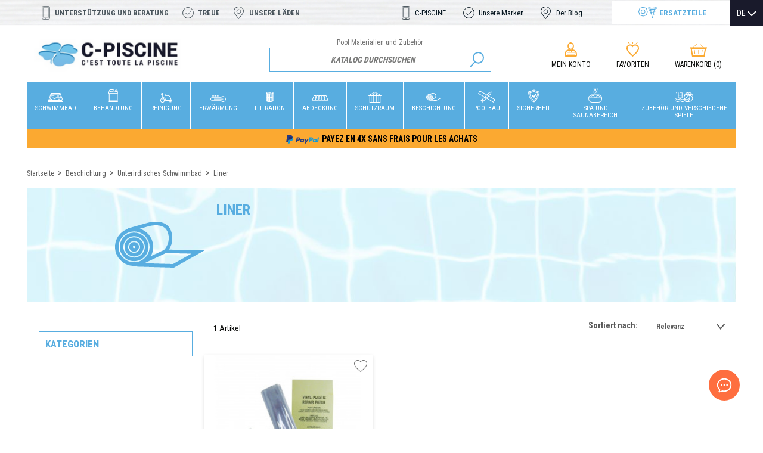

--- FILE ---
content_type: text/html; charset=utf-8
request_url: https://www.c-piscine.com/de/897-les-liners
body_size: 21364
content:
<!doctype html>
<html lang="de">

  <head>
    
      
  <meta charset="utf-8">


  <meta http-equiv="x-ua-compatible" content="ie=edge">



  <title>Liner - C-Piscine</title>
  <meta name="description" content="Retrouvez une gamme complète de Liner sur le site C-Piscine. Nous vous proposons de nombreux matériels de piscine rigoureusement sélectionnés.">
  <meta name="keywords" content="">
        <link rel="canonical" href="https://www.c-piscine.com/de/897-les-liners">
    
                  <link rel="alternate" href="https://www.c-piscine.com/fr/897-les-liners" hreflang="fr">
                  <link rel="alternate" href="https://www.c-piscine.com/en/897-liners" hreflang="en">
                  <link rel="alternate" href="https://www.c-piscine.com/de/897-les-liners" hreflang="de">
        



  <meta name="viewport" content="width=device-width, initial-scale=1">



  <link rel="icon" type="image/vnd.microsoft.icon" href="/img/favicon.ico?1566302939">
  <link rel="shortcut icon" type="image/x-icon" href="/img/favicon.ico?1566302939">


<link href="https://fonts.googleapis.com/css?family=Roboto+Condensed:300,400,700&display=swap" rel="stylesheet">

<script src="https://cdn.botpress.cloud/webchat/v1/inject.js"></script>
<script src="https://mediafiles.botpress.cloud/42eb4700-c97b-4c16-baae-84505df77f0c/webchat/config.js" defer></script>


    <link rel="stylesheet" href="https://cdn.jsdelivr.net/npm/@alma/widgets@3.x.x/dist/widgets.min.css" type="text/css" media="all">
  <link rel="stylesheet" href="https://www.c-piscine.com/themes/c-piscine2019/assets/cache/theme-ddac4c332.css" type="text/css" media="all">




  

  <script type="text/javascript">
        var prestashop = {"cart":{"products":[],"totals":{"total":{"type":"total","label":"Gesamt","amount":0,"value":"0,00\u00a0\u20ac"},"total_including_tax":{"type":"total","label":"Gesamt (inkl. MwSt.)","amount":0,"value":"0,00\u00a0\u20ac"},"total_excluding_tax":{"type":"total","label":"Gesamtpreis o. MwSt.","amount":0,"value":"0,00\u00a0\u20ac"}},"subtotals":{"products":{"type":"products","label":"Zwischensumme","amount":0,"value":"0,00\u00a0\u20ac"},"discounts":null,"shipping":{"type":"shipping","label":"Versand","amount":0,"value":"0,00\u00a0\u20ac"},"tax":{"type":"tax","label":"enthaltene MwSt.","amount":0,"value":"0,00\u00a0\u20ac"}},"products_count":0,"summary_string":"0 Artikel","vouchers":{"allowed":1,"added":[]},"discounts":[],"minimalPurchase":0,"minimalPurchaseRequired":""},"currency":{"name":"Euro","iso_code":"EUR","iso_code_num":"978","sign":"\u20ac"},"customer":{"lastname":null,"firstname":null,"email":null,"birthday":null,"newsletter":null,"newsletter_date_add":null,"optin":null,"website":null,"company":null,"siret":null,"ape":null,"is_logged":false,"gender":{"type":null,"name":null},"addresses":[]},"language":{"name":"Deutsch (German)","iso_code":"de","locale":"de-DE","language_code":"de","is_rtl":"0","date_format_lite":"d.m.Y","date_format_full":"d.m.Y H:i:s","id":3},"page":{"title":"","canonical":"https:\/\/www.c-piscine.com\/de\/897-les-liners","meta":{"title":"Liner","description":"","keywords":"","robots":"index"},"page_name":"category","body_classes":{"lang-de":true,"lang-rtl":false,"country-FR":true,"currency-EUR":true,"layout-left-column":true,"page-category":true,"tax-display-enabled":true,"category-id-897":true,"category-Liner":true,"category-id-parent-144":true,"category-depth-level-4":true},"admin_notifications":[]},"shop":{"name":"C-Piscine","logo":"\/img\/c-piscinemotion4evernet-logo-1561478294.jpg","stores_icon":"\/img\/logo_stores.png","favicon":"\/img\/favicon.ico"},"urls":{"base_url":"https:\/\/www.c-piscine.com\/","current_url":"https:\/\/www.c-piscine.com\/de\/897-les-liners","shop_domain_url":"https:\/\/www.c-piscine.com","img_ps_url":"https:\/\/www.c-piscine.com\/img\/","img_cat_url":"https:\/\/www.c-piscine.com\/img\/c\/","img_lang_url":"https:\/\/www.c-piscine.com\/img\/l\/","img_prod_url":"https:\/\/www.c-piscine.com\/img\/p\/","img_manu_url":"https:\/\/www.c-piscine.com\/img\/m\/","img_sup_url":"https:\/\/www.c-piscine.com\/img\/su\/","img_ship_url":"https:\/\/www.c-piscine.com\/img\/s\/","img_store_url":"https:\/\/www.c-piscine.com\/img\/st\/","img_col_url":"https:\/\/www.c-piscine.com\/img\/co\/","img_url":"https:\/\/www.c-piscine.com\/themes\/c-piscine2019\/assets\/img\/","css_url":"https:\/\/www.c-piscine.com\/themes\/c-piscine2019\/assets\/css\/","js_url":"https:\/\/www.c-piscine.com\/themes\/c-piscine2019\/assets\/js\/","pic_url":"https:\/\/www.c-piscine.com\/upload\/","pages":{"address":"https:\/\/www.c-piscine.com\/de\/adresse","addresses":"https:\/\/www.c-piscine.com\/de\/adressen","authentication":"https:\/\/www.c-piscine.com\/de\/anmeldung","cart":"https:\/\/www.c-piscine.com\/de\/warenkorb","category":"https:\/\/www.c-piscine.com\/de\/index.php?controller=category","cms":"https:\/\/www.c-piscine.com\/de\/index.php?controller=cms","contact":"https:\/\/www.c-piscine.com\/de\/kontakt","discount":"https:\/\/www.c-piscine.com\/de\/Rabatt","guest_tracking":"https:\/\/www.c-piscine.com\/de\/auftragsverfolgung-gast","history":"https:\/\/www.c-piscine.com\/de\/bestellungsverlauf","identity":"https:\/\/www.c-piscine.com\/de\/profil","index":"https:\/\/www.c-piscine.com\/de\/","my_account":"https:\/\/www.c-piscine.com\/de\/mein-Konto","order_confirmation":"https:\/\/www.c-piscine.com\/de\/bestellbestatigung","order_detail":"https:\/\/www.c-piscine.com\/de\/index.php?controller=order-detail","order_follow":"https:\/\/www.c-piscine.com\/de\/bestellverfolgung","order":"https:\/\/www.c-piscine.com\/de\/Bestellung","order_return":"https:\/\/www.c-piscine.com\/de\/index.php?controller=order-return","order_slip":"https:\/\/www.c-piscine.com\/de\/bestellschein","pagenotfound":"https:\/\/www.c-piscine.com\/de\/seite-nicht-gefunden","password":"https:\/\/www.c-piscine.com\/de\/passwort-zuruecksetzen","pdf_invoice":"https:\/\/www.c-piscine.com\/de\/index.php?controller=pdf-invoice","pdf_order_return":"https:\/\/www.c-piscine.com\/de\/index.php?controller=pdf-order-return","pdf_order_slip":"https:\/\/www.c-piscine.com\/de\/index.php?controller=pdf-order-slip","prices_drop":"https:\/\/www.c-piscine.com\/de\/angebote","product":"https:\/\/www.c-piscine.com\/de\/index.php?controller=product","search":"https:\/\/www.c-piscine.com\/de\/suche","sitemap":"https:\/\/www.c-piscine.com\/de\/Sitemap","stores":"https:\/\/www.c-piscine.com\/de\/shops","supplier":"https:\/\/www.c-piscine.com\/de\/lieferant","register":"https:\/\/www.c-piscine.com\/de\/anmeldung?create_account=1","order_login":"https:\/\/www.c-piscine.com\/de\/Bestellung?login=1"},"alternative_langs":{"fr":"https:\/\/www.c-piscine.com\/fr\/897-les-liners","en":"https:\/\/www.c-piscine.com\/en\/897-liners","de":"https:\/\/www.c-piscine.com\/de\/897-les-liners"},"theme_assets":"\/themes\/c-piscine2019\/assets\/","actions":{"logout":"https:\/\/www.c-piscine.com\/de\/?mylogout="},"no_picture_image":{"bySize":{"cart_default":{"url":"https:\/\/www.c-piscine.com\/img\/p\/de-default-cart_default.jpg","width":125,"height":125},"category_default":{"url":"https:\/\/www.c-piscine.com\/img\/p\/de-default-category_default.jpg","width":150,"height":150},"small_default":{"url":"https:\/\/www.c-piscine.com\/img\/p\/de-default-small_default.jpg","width":150,"height":150},"home_default":{"url":"https:\/\/www.c-piscine.com\/img\/p\/de-default-home_default.jpg","width":250,"height":250},"medium_default":{"url":"https:\/\/www.c-piscine.com\/img\/p\/de-default-medium_default.jpg","width":452,"height":452},"large_default":{"url":"https:\/\/www.c-piscine.com\/img\/p\/de-default-large_default.jpg","width":800,"height":800}},"small":{"url":"https:\/\/www.c-piscine.com\/img\/p\/de-default-cart_default.jpg","width":125,"height":125},"medium":{"url":"https:\/\/www.c-piscine.com\/img\/p\/de-default-home_default.jpg","width":250,"height":250},"large":{"url":"https:\/\/www.c-piscine.com\/img\/p\/de-default-large_default.jpg","width":800,"height":800},"legend":""}},"configuration":{"display_taxes_label":true,"display_prices_tax_incl":true,"is_catalog":false,"show_prices":true,"opt_in":{"partner":false},"quantity_discount":{"type":"discount","label":"Rabatt"},"voucher_enabled":1,"return_enabled":1},"field_required":[],"breadcrumb":{"links":[{"title":"Startseite","url":"https:\/\/www.c-piscine.com\/de\/"},{"title":"Beschichtung","url":"https:\/\/www.c-piscine.com\/de\/120-beschichtungen"},{"title":"Unterirdisches Schwimmbad","url":"https:\/\/www.c-piscine.com\/de\/144-unterirdisches-schwimmbad-"},{"title":"Liner","url":"https:\/\/www.c-piscine.com\/de\/897-les-liners"}],"count":4},"link":{"protocol_link":"https:\/\/","protocol_content":"https:\/\/"},"time":1769694945,"static_token":"e4e41acbf9fb6884d1e77d1e1e6ae102","token":"b80663e996165e70313d91cb6756da1e","modules":{"m4e_customfields":[]}};
        var psr_icon_color = "#F19D76";
        var pwfavorites = {"move_button":true,"product_miniature_selector":"article.product-miniature.js-product-miniature","product_thumbnail_selector":".product-thumbnail","show_confirmation":true,"slider":{"infinite_loop":false,"max_slides_xs":2,"max_slides_sm":2,"max_slides_md":2,"max_slides_lg":2,"width_sm":767,"width_md":991,"width_lg":1199},"translations":{"favorite_added":"&quot;%1$s&quot; has been added to %2$smy favorites%3$s","favorite_removed":"&quot;%1$s&quot; has been removed from %2$smy favorites%3$s"},"urls":{"ajax":"https:\/\/www.c-piscine.com\/de\/module\/pwfavorites\/ajax?fav=1","favorites":"https:\/\/www.c-piscine.com\/de\/module\/pwfavorites\/favorites"}};
      </script>



  	<!-- MODULE PM_AdvancedTopMenu || Presta-Module.com -->
<!--[if lt IE 8]>
<script type="text/javascript" src="https://www.c-piscine.com/modules/pm_advancedtopmenu/js/pm_advancedtopmenuiefix.js"></script>
<![endif]-->
<script type="text/javascript">
		var adtm_isToggleMode = false;
		var adtm_menuHamburgerSelector = "#menu-icon, .menu-icon";
</script>
<!-- /MODULE PM_AdvancedTopMenu || Presta-Module.com -->



    <meta id="js-rcpgtm-tracking-config" data-tracking-data="%7B%22bing%22%3A%7B%22tracking_id%22%3A%22%22%2C%22feed_prefix%22%3A%22%22%2C%22feed_variant%22%3A%22%22%7D%2C%22context%22%3A%7B%22browser%22%3A%7B%22device_type%22%3A1%7D%2C%22localization%22%3A%7B%22id_country%22%3A8%2C%22country_code%22%3A%22FR%22%2C%22id_currency%22%3A1%2C%22currency_code%22%3A%22EUR%22%2C%22id_lang%22%3A3%2C%22lang_code%22%3A%22de%22%7D%2C%22page%22%3A%7B%22controller_name%22%3A%22category%22%2C%22products_per_page%22%3A12%2C%22category%22%3A%7B%22id_category%22%3A897%2C%22name%22%3A%22Liner%22%2C%22path%22%3A%5B%22Startseite%22%2C%22Beschichtung%22%2C%22Unterirdisches%20Schwimmbad%22%2C%22Liner%22%5D%7D%2C%22search_term%22%3A%22%22%7D%2C%22shop%22%3A%7B%22id_shop%22%3A1%2C%22shop_name%22%3A%22www.c-piscine.com%22%2C%22base_dir%22%3A%22https%3A%2F%2Fwww.c-piscine.com%2F%22%7D%2C%22tracking_module%22%3A%7B%22module_name%22%3A%22rcpgtagmanager%22%2C%22checkout_module%22%3A%7B%22module%22%3A%22default%22%2C%22controller%22%3A%22order%22%7D%2C%22service_version%22%3A%2217%22%2C%22token%22%3A%223a9000b858dbbabdb713e76235d6d26a%22%7D%2C%22user%22%3A%5B%5D%7D%2C%22criteo%22%3A%7B%22tracking_id%22%3A%22%22%2C%22feed_prefix%22%3A%22%22%2C%22feed_variant%22%3A%22%22%7D%2C%22facebook%22%3A%7B%22tracking_id%22%3A%221712065382426109%22%2C%22feed_prefix%22%3A%22%22%2C%22feed_variant%22%3A%22%22%7D%2C%22ga4%22%3A%7B%22tracking_id%22%3A%22G-V09GTDM5EJ%22%2C%22is_data_import%22%3Afalse%7D%2C%22gads%22%3A%7B%22tracking_id%22%3A%22922187508%22%2C%22merchant_id%22%3A%22922187508%22%2C%22conversion_labels%22%3A%7B%22create_account%22%3A%22%22%2C%22product_view%22%3A%22%22%2C%22add_to_cart%22%3A%22Kn0HCIz6jN4ZEPTt3bcD%22%2C%22begin_checkout%22%3A%22%22%2C%22purchase%22%3A%22k6c-CIn6jN4ZEPTt3bcD%22%7D%7D%2C%22gfeeds%22%3A%7B%22retail%22%3A%7B%22is_enabled%22%3Afalse%2C%22prefix%22%3A%22%22%2C%22variant%22%3A%22%22%7D%2C%22custom%22%3A%7B%22is_enabled%22%3Afalse%2C%22is_id2%22%3Afalse%2C%22prefix%22%3A%22%22%2C%22variant%22%3A%22%22%7D%7D%2C%22gtm%22%3A%7B%22tracking_id%22%3A%22GTM-NJNG97XZ%22%2C%22is_disable_tracking%22%3Afalse%7D%2C%22gua%22%3A%7B%22tracking_id%22%3A%22%22%2C%22site_speed_sample_rate%22%3A1%2C%22is_data_import%22%3Afalse%2C%22is_anonymize_ip%22%3Afalse%2C%22is_user_id%22%3Afalse%2C%22is_link_attribution%22%3Afalse%2C%22cross_domain_list%22%3A%5B%22%22%5D%2C%22dimensions%22%3A%7B%22ecomm_prodid%22%3A1%2C%22ecomm_pagetype%22%3A2%2C%22ecomm_totalvalue%22%3A3%2C%22dynx_itemid%22%3A4%2C%22dynx_itemid2%22%3A5%2C%22dynx_pagetype%22%3A6%2C%22dynx_totalvalue%22%3A7%7D%7D%2C%22optimize%22%3A%7B%22tracking_id%22%3A%22%22%2C%22is_async%22%3Afalse%2C%22hiding_class_name%22%3A%22optimize-loading%22%2C%22hiding_timeout%22%3A3000%7D%2C%22pinterest%22%3A%7B%22tracking_id%22%3A%22%22%2C%22feed_prefix%22%3A%22%22%2C%22feed_variant%22%3A%22%22%7D%2C%22tiktok%22%3A%7B%22tracking_id%22%3A%22%22%2C%22feed_prefix%22%3A%22%22%2C%22feed_variant%22%3A%22%22%7D%2C%22twitter%22%3A%7B%22tracking_id%22%3A%22%22%2C%22events%22%3A%7B%22add_to_cart_id%22%3A%22%22%2C%22payment_info_id%22%3A%22%22%2C%22checkout_initiated_id%22%3A%22%22%2C%22product_view_id%22%3A%22%22%2C%22lead_id%22%3A%22%22%2C%22purchase_id%22%3A%22%22%2C%22search_id%22%3A%22%22%7D%2C%22feed_prefix%22%3A%22%22%2C%22feed_variant%22%3A%22%22%7D%7D">
    <script type="text/javascript" data-keepinline="true" data-cfasync="false" src="/modules/rcpgtagmanager/views/js/hook/trackingClient.bundle.js"></script>






    
  </head>

  <body id="category" class="lang-de country-fr currency-eur layout-left-column page-category tax-display-enabled category-id-897 category-liner category-id-parent-144 category-depth-level-4">

    
      
    

    <main>
      
              

      <header id="header">
        
          
    <div class="header-banner">
        
    </div>



    <div class="bandeau-conges" style="background-color: #ff0047; color: #fff; text-align: center; padding: 5px; font-weight: bold; display:none;">
    <a href="https://www.c-piscine.com/fr/2024-soldes" style="color: #fff"><span class="tag--default ">Soldes du 10 Janvier au 6 Février 2024</span></a>
    </div>
    <nav class="header-nav">
        <div class="container">
            <div class="row">
                <div class="hidden-md-down">
                    <div class="col-md-6 col-xs-12">
                        <div class="links">
              <div class="title clearfix hidden-md-up" data-target="#footer_sub_menu_57351" data-toggle="collapse">
      <span class="h3">Artikel</span>
      <span class="float-xs-right">
        <span class="navbar-toggler collapse-icons">
          <i class="material-icons add">&#xE313;</i>
          <i class="material-icons remove">&#xE316;</i>
        </span>
      </span>
    </div>
    <ul id="footer_sub_menu_57351" class="collapse">
              <li>
          <a
              id="link-custom-page-unterstutzung-und-beratung-1"
              class="custom-page-link"
              href="/de/kontakt"
              title=""
                        >
            Unterstützung und Beratung
          </a>
        </li>
              <li>
          <a
              id="link-custom-page-treue-1"
              class="custom-page-link"
              href="/de/content/category/3-programme-de-fidelite"
              title=""
                        >
            Treue
          </a>
        </li>
              <li>
          <a
              id="link-custom-page-unsere-laden-1"
              class="custom-page-link"
              href="/de/shops"
              title=""
                        >
            Unsere Läden
          </a>
        </li>
          </ul>
  </div>

                    </div>
                    <div class="col right-nav">
                        <div class="links">
              <div class="title clearfix hidden-md-up" data-target="#footer_sub_menu_76583" data-toggle="collapse">
      <span class="h3">displayNav2</span>
      <span class="float-xs-right">
        <span class="navbar-toggler collapse-icons">
          <i class="material-icons add">&#xE313;</i>
          <i class="material-icons remove">&#xE316;</i>
        </span>
      </span>
    </div>
    <ul id="footer_sub_menu_76583" class="collapse">
              <li>
          <a
              id="link-custom-page-c-piscine-4"
              class="custom-page-link"
              href="/de/content/4-qui-sommes-nous"
              title=""
                        >
            C-PISCINE
          </a>
        </li>
              <li>
          <a
              id="link-custom-page-unsere-marken-4"
              class="custom-page-link"
              href="/de/marques"
              title=""
                        >
            Unsere Marken
          </a>
        </li>
              <li>
          <a
              id="link-custom-page-der-blog-4"
              class="custom-page-link"
              href="/de/blog"
              title=""
                        >
            Der Blog
          </a>
        </li>
              <li>
          <a
              id="link-custom-page-ersatzteile-4"
              class="custom-page-link"
              href="/de/302-pieces-detachees"
              title=""
                        >
            Ersatzteile
          </a>
        </li>
          </ul>
  </div>

                    </div>
                </div>
                <div class="hidden-lg-up text-sm-center mobile">
                    <div class="float-xs-left" id="menu-icon">
                        <i class="material-icons d-inline">&#xE5D2;</i>
                    </div>
                    <div class="float-xs-right" id="_mobile_cart"></div>
                    <div class="float-xs-right" id="open-search-mobile"></div>
                    <div class="float-xs-right" id="_mobile_user_info"></div>
                    <div class="top-logo" id="_mobile_logo">
                                                    <a href="https://www.c-piscine.com/de/">
                                <img class="logo img-responsive" src="/img/c-piscinemotion4evernet-logo-1561478294.jpg" alt="C-Piscine">
                            </a>
                                            </div>
                    <div class="clearfix"></div>
                </div>
            </div>
        </div>
    </nav>




    <div id="lang_selector">
        <div id="_desktop_language_selector">
  <div class="language-selector-wrapper">
    <div class="language-selector dropdown js-dropdown">
      <button data-toggle="dropdown" class="hidden-sm-down btn-unstyle" aria-haspopup="true" aria-expanded="false" aria-label="Dropdown Sprachen">
        <span class="expand-more">DE</span>
        <i class="material-icons expand-more">&#xE5C5;</i>
      </button>
      <ul class="dropdown-menu hidden-sm-down" aria-labelledby="language-selector-label">
                  <li >
            <a href="https://www.c-piscine.com/fr/897-les-liners" class="dropdown-item" data-iso-code="fr">FR</a>
          </li>
                  <li >
            <a href="https://www.c-piscine.com/en/897-liners" class="dropdown-item" data-iso-code="en">EN</a>
          </li>
                  <li  class="current" >
            <a href="https://www.c-piscine.com/de/897-les-liners" class="dropdown-item" data-iso-code="de">DE</a>
          </li>
              </ul>
      <select class="link hidden-md-up" aria-labelledby="language-selector-label">
                  <option value="https://www.c-piscine.com/fr/897-les-liners" data-iso-code="fr">
            FR
          </option>
                  <option value="https://www.c-piscine.com/en/897-liners" data-iso-code="en">
            EN
          </option>
                  <option value="https://www.c-piscine.com/de/897-les-liners" selected="selected" data-iso-code="de">
            DE
          </option>
              </select>
    </div>
  </div>
</div>

    </div>



    <div class="header-top container">
        <div class="row justify-content-md-center">
            <div id="_desktop_logo" class="col-md-3 hidden-md-down">
                                    <a href="https://www.c-piscine.com/de/">
                        <img class="logo img-responsive" src="/img/c-piscinemotion4evernet-logo-1561478294.jpg" alt="C-Piscine">
                    </a>
                            </div>
            <div id="_searchbar" class="col-md-5 col-sm-12">
                <span class="site_baseline">                        Pool Materialien und Zubehör
                        </span>                    <!-- Block search module TOP -->
<div id="search_widget" class="search-widget" data-search-controller-url="//www.c-piscine.com/de/suche">
	<form method="get" action="//www.c-piscine.com/de/suche">
		<input type="hidden" name="controller" value="search">
		<input type="text" name="s" value="" placeholder="Katalog durchsuchen" aria-label="Suche">
		<button type="submit">
			<i class="material-icons search">&#xE8B6;</i>
      <span class="hidden-xl-down">Suche</span>
		</button>
	</form>
</div>
<!-- /Block search module TOP -->

            </div>
            <div id="_customer_action"  class="col-md-4">
                <div id="_desktop_user_info">
  <div class="user-info">
          <a
        href="https://www.c-piscine.com/de/mein-Konto"
        title="Anmelden zu Ihrem Kundenbereich"
        rel="nofollow"
      >
        <i class="material-icons">&#xE7FF;</i><br>
        <span class="hidden-md-down">Mein Konto</span>
      </a>
      </div>
</div>
<div class="_desktop_wishlist">
    <div class="wish_link">
        <a
            class="wishlist_link"
            href="https://www.c-piscine.com/de/module/pwfavorites/favorites"
            title="Log in to create your wishlist"
            rel="nofollow"
        >
            <span class="wishlist_icon material-icons"></span>
            <span class="hidden-sm-down">Favoriten</span>
        </a>
    </div>
</div><div id="_desktop_cart">
  <div class="blockcart cart-preview inactive" data-refresh-url="//www.c-piscine.com/de/module/ps_shoppingcart/ajax">
              <i class="material-icons shopping-cart">shopping_cart</i><br>
        <span class="hidden-sm-down">Warenkorb</span>
        <span class="cart-products-count">(0)</span>
          </div>
</div>

            </div>
            <div class="clearfix"></div>
        </div>
    </div>

    <div id="mobile_top_menu_wrapper" class="row hidden-lg-up" style="display:none;">
        <div class="js-top-menu-bottom">
                        <div id="_mobile_language_selector"></div>
            
            <div id="_desktop_user_info">
  <div class="user-info">
          <a
        href="https://www.c-piscine.com/de/mein-Konto"
        title="Anmelden zu Ihrem Kundenbereich"
        rel="nofollow"
      >
        <i class="material-icons">&#xE7FF;</i><br>
        <span class="hidden-md-down">Mein Konto</span>
      </a>
      </div>
</div>
<div class="_desktop_wishlist">
    <div class="wish_link">
        <a
            class="wishlist_link"
            href="https://www.c-piscine.com/de/module/pwfavorites/favorites"
            title="Log in to create your wishlist"
            rel="nofollow"
        >
            <span class="wishlist_icon material-icons"></span>
            <span class="hidden-sm-down">Favoriten</span>
        </a>
    </div>
</div><div id="_desktop_cart">
  <div class="blockcart cart-preview inactive" data-refresh-url="//www.c-piscine.com/de/module/ps_shoppingcart/ajax">
              <i class="material-icons shopping-cart">shopping_cart</i><br>
        <span class="hidden-sm-down">Warenkorb</span>
        <span class="cart-products-count">(0)</span>
          </div>
</div>


        </div>
        <div class="js-top-menu mobile" id="_mobile_top_menu"></div>
    </div>
    <!-- MODULE PM_AdvancedTopMenu || Presta-Module.com -->
<div id="_desktop_top_menu" class="adtm_menu_container container">
    <div id="adtm_menu" data-activate-menu-id=".advtm_menu_actif_69170317db159" data-activate-menu-type="element" data-open-method="1">
        <div id="adtm_menu_inner" class="clearfix advtm_open_on_hover">
            <ul id="menu">
                                    <li class="li-niveau1 advtm_menu_toggle">
                        <a class="a-niveau1 adtm_toggle_menu_button"><span class="advtm_menu_span adtm_toggle_menu_button_text">Menu</span></a>
                    </li>
                                                                        
                                                                                                                                                                                                                                        <li class="li-niveau1 advtm_menu_4 sub">
                                                            <a href="https://www.c-piscine.com/de/115-pools" title="Schwimmbad"  class=" a-niveau1"  data-type="category" data-id="115"><span class="advtm_menu_span advtm_menu_span_4">Schwimmbad</span><!--[if gte IE 7]><!--></a>                                                                                        <!--<![endif]--><!--[if lte IE 6]><table><tr><td><![endif]-->
                                <div class="adtm_sub">
                                    <div class="header-submenu">
                                        <span class="h3">Schwimmbad</span>
                                        <span class="arrow">></span>
                                        <a href="115-pools">Voir tout les produits</a>
                                    </div>
                                                                        <table class="columnWrapTable">
                                        <tr>
                                                                                                                                            
                                                                                                    <td class="adtm_column_wrap_td advtm_column_wrap_td_3">
                                                        <div class="adtm_column_wrap advtm_column_wrap_3">
                                                                                                                        <div class="adtm_column_wrap_sizer">&nbsp;</div>
                                                                                                                                                                                                                                                                                                                                                                                                    <div class="adtm_column adtm_column_5">
                                                                                                                                                                                                                                    <span class="column_wrap_title">
                                                                                                                                                                            <a href="https://www.c-piscine.com/de/128-einbaupools" title="Unterirdischer Poolsatz"  class=""  data-type="category" data-id="128">Unterirdischer Poolsatz</a>                                                                                                                                                                    </span>
                                                                                                                                                                                                                                                                                                                    <ul class="adtm_elements adtm_elements_5">
                                                                                                                                                                                                                                                                                                                                                                                                                                                        <li class="">
                                                                                                                                                                                                    <a href="https://www.c-piscine.com/de/236-holzpools-sets" title="Holz"  class=""  data-type="category" data-id="236">Holz</a>                                                                                                                                                                                            </li>
                                                                                                                                                                                                                                                                                                                                                                                                                                                                                                                                                <li class="">
                                                                                                                                                                                                    <a href="https://www.c-piscine.com/de/200-polystyren-pool-sets" title="Polystyrol"  class=""  data-type="category" data-id="200">Polystyrol</a>                                                                                                                                                                                            </li>
                                                                                                                                                                                                                                                            </ul>
                                                                                                                                                                                                                        </div>
                                                                                                                                                                                                                                                                                                                    </div>
                                                    </td>
                                                                                                                                                                                            
                                                                                                    <td class="adtm_column_wrap_td advtm_column_wrap_td_4">
                                                        <div class="adtm_column_wrap advtm_column_wrap_4">
                                                                                                                        <div class="adtm_column_wrap_sizer">&nbsp;</div>
                                                                                                                                                                                                                                                                                                                                                                                                    <div class="adtm_column adtm_column_6">
                                                                                                                                                                                                                                    <span class="column_wrap_title">
                                                                                                                                                                            <a href="https://www.c-piscine.com/de/130-ueberirdisches-schwimmbad" title="&Uuml;berirdisches Schwimmbad"  class=""  data-type="category" data-id="130">&Uuml;berirdisches Schwimmbad</a>                                                                                                                                                                    </span>
                                                                                                                                                                                                                                                                                                                    <ul class="adtm_elements adtm_elements_6">
                                                                                                                                                                                                                                                                                                                                                                                                                                                        <li class="">
                                                                                                                                                                                                    <a href="https://www.c-piscine.com/de/263-stahlbecken" title="Stahlbecken"  class=""  data-type="category" data-id="263">Stahlbecken</a>                                                                                                                                                                                            </li>
                                                                                                                                                                                                                                                                                                                                                                                                                                                                                                                                                <li class="">
                                                                                                                                                                                                    <a href="https://www.c-piscine.com/de/2035-tubulaire-bestway" title="Tubulaire Bestway"  class=""  data-type="category" data-id="2035">Tubulaire Bestway</a>                                                                                                                                                                                            </li>
                                                                                                                                                                                                                                                                                                                                                                                                                                                                                                                                                <li class="">
                                                                                                                                                                                                    <a href="https://www.c-piscine.com/de/303-reitbecken" title="Reitbecken"  class=""  data-type="category" data-id="303">Reitbecken</a>                                                                                                                                                                                            </li>
                                                                                                                                                                                                                                                                                                                                                                                                                                                                                                                                                <li class="">
                                                                                                                                                                                                    <a href="https://www.c-piscine.com/de/304-roehrenbecken" title="R&ouml;hrenbecken"  class=""  data-type="category" data-id="304">R&ouml;hrenbecken</a>                                                                                                                                                                                            </li>
                                                                                                                                                                                                                                                                                                                                                                                                                                                                                                                                                <li class="">
                                                                                                                                                                                                    <a href="https://www.c-piscine.com/de/305-spielplatz" title="Spielplatz"  class=""  data-type="category" data-id="305">Spielplatz</a>                                                                                                                                                                                            </li>
                                                                                                                                                                                                                                                                                                                                                                                                                                                                                                                                                <li class="">
                                                                                                                                                                                                    <a href="https://www.c-piscine.com/de/283-les-produits-associes-piscine-hors-sol" title="Zubeh&ouml;r"  class=""  data-type="category" data-id="283">Zubeh&ouml;r</a>                                                                                                                                                                                            </li>
                                                                                                                                                                                                                                                            </ul>
                                                                                                                                                                                                                        </div>
                                                                                                                                                                                                                                                                                                                    </div>
                                                    </td>
                                                                                                                                                                                            
                                                                                                    <td class="adtm_column_wrap_td advtm_column_wrap_td_5">
                                                        <div class="adtm_column_wrap advtm_column_wrap_5">
                                                                                                                        <div class="adtm_column_wrap_sizer">&nbsp;</div>
                                                                                                                                                                                                                                                                                                                                                                                                    <div class="adtm_column adtm_column_7">
                                                                                                                                                                                                                                    <span class="column_wrap_title">
                                                                                                                                                                            <a href="https://www.c-piscine.com/de/129-holzschwimmbad" title="Holzschwimmbad"  class=""  data-type="category" data-id="129">Holzschwimmbad</a>                                                                                                                                                                    </span>
                                                                                                                                                                                                                                                                                                                    <ul class="adtm_elements adtm_elements_7">
                                                                                                                                                                                                                                                                                                                                                                                                                                                        <li class="">
                                                                                                                                                                                                    <a href="https://www.c-piscine.com/de/238-c-wood-pools" title="Hochwertiges C-Wood"  class=""  data-type="category" data-id="238">Hochwertiges C-Wood</a>                                                                                                                                                                                            </li>
                                                                                                                                                                                                                                                                                                                                                                                                                                                                                                                                                <li class="">
                                                                                                                                                                                                    <a href="https://www.c-piscine.com/de/259-filteranlage-technikraum" title="Filterkasten"  class=""  data-type="category" data-id="259">Filterkasten</a>                                                                                                                                                                                            </li>
                                                                                                                                                                                                                                                            </ul>
                                                                                                                                                                                                                        </div>
                                                                                                                                                                                                                                                                                                                    </div>
                                                    </td>
                                                                                                                                                                                            
                                                                                                    <td class="adtm_column_wrap_td advtm_column_wrap_td_45">
                                                        <div class="adtm_column_wrap advtm_column_wrap_45">
                                                                                                                        <div class="adtm_column_wrap_sizer">&nbsp;</div>
                                                                                                                                                                                                                                                                                                                                                                                                    <div class="adtm_column adtm_column_63">
                                                                                                                                                                                                                                    <span class="column_wrap_title">
                                                                                                                                                                            <a href="https://www.c-piscine.com/de/2026-nos-meilleures-ventes" title="Nos meilleures ventes"  class=""  data-type="category" data-id="2026">Nos meilleures ventes</a>                                                                                                                                                                    </span>
                                                                                                                                                                                                                                                                                                                    <ul class="adtm_elements adtm_elements_63">
                                                                                                                                                                                                                                                                                                                                                                                                                                                        <li class="">
                                                                                                                                                                                                    <a href="https://www.c-piscine.com/de/2027-power-steel" title="Power Steel"  class=""  data-type="category" data-id="2027">Power Steel</a>                                                                                                                                                                                            </li>
                                                                                                                                                                                                                                                                                                                                                                                                                                                                                                                                                <li class="">
                                                                                                                                                                                                    <a href="https://www.c-piscine.com/de/2028-steel-pro" title="Steel pro"  class=""  data-type="category" data-id="2028">Steel pro</a>                                                                                                                                                                                            </li>
                                                                                                                                                                                                                                                                                                                                                                                                                                                                                                                                                <li class="">
                                                                                                                                                                                                    <a href="https://www.c-piscine.com/de/2029-steel-pro-max" title="Steel Pro Max"  class=""  data-type="category" data-id="2029">Steel Pro Max</a>                                                                                                                                                                                            </li>
                                                                                                                                                                                                                                                                                                                                                                                                                                                                                                                                                <li class="">
                                                                                                                                                                                                    <a href="https://www.c-piscine.com/de/2030-hydrium" title="Hydrium"  class=""  data-type="category" data-id="2030">Hydrium</a>                                                                                                                                                                                            </li>
                                                                                                                                                                                                                                                            </ul>
                                                                                                                                                                                                                        </div>
                                                                                                                                                                                                                                                                                                                    </div>
                                                    </td>
                                                                                                                                    </tr>
                                    </table>
                                                                    </div>
                                <!--[if lte IE 6]></td></tr></table></a><![endif]-->
                                                    </li>
                                                                            
                                                                                                                                                                                                                                        <li class="li-niveau1 advtm_menu_5 sub">
                                                            <a href="https://www.c-piscine.com/de/116-behandlung" title="Behandlung"  class=" a-niveau1"  data-type="category" data-id="116"><span class="advtm_menu_span advtm_menu_span_5">Behandlung</span><!--[if gte IE 7]><!--></a>                                                                                        <!--<![endif]--><!--[if lte IE 6]><table><tr><td><![endif]-->
                                <div class="adtm_sub">
                                    <div class="header-submenu">
                                        <span class="h3">Behandlung</span>
                                        <span class="arrow">></span>
                                        <a href="116-behandlung">Voir tout les produits</a>
                                    </div>
                                                                        <table class="columnWrapTable">
                                        <tr>
                                                                                                                                            
                                                                                                    <td class="adtm_column_wrap_td advtm_column_wrap_td_6">
                                                        <div class="adtm_column_wrap advtm_column_wrap_6">
                                                                                                                        <div class="adtm_column_wrap_sizer">&nbsp;</div>
                                                                                                                                                                                                                                                                                                                                                                                                    <div class="adtm_column adtm_column_8">
                                                                                                                                                                                                                                    <span class="column_wrap_title">
                                                                                                                                                                            <a href="https://www.c-piscine.com/de/198-les-produits-de-traitement-pour-piscine-enterree" title="Unterirdisches Schwimmbad"  class=""  data-type="category" data-id="198">Unterirdisches Schwimmbad</a>                                                                                                                                                                    </span>
                                                                                                                                                                                                                                                                                                                    <ul class="adtm_elements adtm_elements_8">
                                                                                                                                                                                                                                                                                                                                                                                                                                                        <li class="">
                                                                                                                                                                                                    <a href="https://www.c-piscine.com/de/1415-wasseranalyse" title="Wasseranalyse"  class=""  data-type="category" data-id="1415">Wasseranalyse</a>                                                                                                                                                                                            </li>
                                                                                                                                                                                                                                                                                                                                                                                                                                                                                                                                                <li class="">
                                                                                                                                                                                                    <a href="https://www.c-piscine.com/de/1413-l-equilibre-de-l-eau" title="Wasserhaushalt"  class=""  data-type="category" data-id="1413">Wasserhaushalt</a>                                                                                                                                                                                            </li>
                                                                                                                                                                                                                                                                                                                                                                                                                                                                                                                                                <li class="">
                                                                                                                                                                                                    <a href="https://www.c-piscine.com/de/309-desinfektion" title="Desinfektion"  class=""  data-type="category" data-id="309">Desinfektion</a>                                                                                                                                                                                            </li>
                                                                                                                                                                                                                                                                                                                                                                                                                                                                                                                                                <li class="">
                                                                                                                                                                                                    <a href="https://www.c-piscine.com/de/1411-les-anti-algues" title="Anti-Algen"  class=""  data-type="category" data-id="1411">Anti-Algen</a>                                                                                                                                                                                            </li>
                                                                                                                                                                                                                                                                                                                                                                                                                                                                                                                                                <li class="">
                                                                                                                                                                                                    <a href="https://www.c-piscine.com/de/1412-les-floculants-et-clarifiants" title="Kl&auml;rendes Flockungsmittel"  class=""  data-type="category" data-id="1412">Kl&auml;rendes Flockungsmittel</a>                                                                                                                                                                                            </li>
                                                                                                                                                                                                                                                                                                                                                                                                                                                                                                                                                <li class="">
                                                                                                                                                                                                    <a href="https://www.c-piscine.com/de/1414-entkalker" title="Entkalker"  class=""  data-type="category" data-id="1414">Entkalker</a>                                                                                                                                                                                            </li>
                                                                                                                                                                                                                                                                                                                                                                                                                                                                                                                                                <li class="">
                                                                                                                                                                                                    <a href="https://www.c-piscine.com/de/310-automatische-verarbeitungsvorrichtung" title="Automatische Verarbeitungsvorrichtung"  class=""  data-type="category" data-id="310">Automatische Verarbeitungsvorrichtung</a>                                                                                                                                                                                            </li>
                                                                                                                                                                                                                                                                                                                                                                                                                                                                                                                                                <li class="">
                                                                                                                                                                                                    <a href="https://www.c-piscine.com/de/311-produktverteiler" title="Produktverteiler"  class=""  data-type="category" data-id="311">Produktverteiler</a>                                                                                                                                                                                            </li>
                                                                                                                                                                                                                                                            </ul>
                                                                                                                                                                                                                        </div>
                                                                                                                                                                                                                                                                                                                    </div>
                                                    </td>
                                                                                                                                                                                            
                                                                                                    <td class="adtm_column_wrap_td advtm_column_wrap_td_8">
                                                        <div class="adtm_column_wrap advtm_column_wrap_8">
                                                                                                                        <div class="adtm_column_wrap_sizer">&nbsp;</div>
                                                                                                                                                                                                                                                                                                                                                                                                    <div class="adtm_column adtm_column_10">
                                                                                                                                                                                                                                    <span class="column_wrap_title">
                                                                                                                                                                            <a href="https://www.c-piscine.com/de/1614-les-produits-de-traitement-pour-spa" title="Spa"  class=""  data-type="category" data-id="1614">Spa</a>                                                                                                                                                                    </span>
                                                                                                                                                                                                                                                                                                                    <ul class="adtm_elements adtm_elements_10">
                                                                                                                                                                                                                                                                                                                                                                                                                                                        <li class="">
                                                                                                                                                                                                    <a href="https://www.c-piscine.com/de/332-wasseranalyse" title="Wasseranalyse"  class=""  data-type="category" data-id="332">Wasseranalyse</a>                                                                                                                                                                                            </li>
                                                                                                                                                                                                                                                                                                                                                                                                                                                                                                                                                <li class="">
                                                                                                                                                                                                    <a href="https://www.c-piscine.com/de/333-wasserhaushalt" title="Wasserhaushalt"  class=""  data-type="category" data-id="333">Wasserhaushalt</a>                                                                                                                                                                                            </li>
                                                                                                                                                                                                                                                                                                                                                                                                                                                                                                                                                <li class="">
                                                                                                                                                                                                    <a href="https://www.c-piscine.com/de/334-desinfektion" title="Desinfektion"  class=""  data-type="category" data-id="334">Desinfektion</a>                                                                                                                                                                                            </li>
                                                                                                                                                                                                                                                                                                                                                                                                                                                                                                                                                <li class="">
                                                                                                                                                                                                    <a href="https://www.c-piscine.com/de/335-anti-algen" title="Anti-Algen"  class=""  data-type="category" data-id="335">Anti-Algen</a>                                                                                                                                                                                            </li>
                                                                                                                                                                                                                                                                                                                                                                                                                                                                                                                                                <li class="">
                                                                                                                                                                                                    <a href="https://www.c-piscine.com/de/336-klaerung" title="Kl&auml;rung"  class=""  data-type="category" data-id="336">Kl&auml;rung</a>                                                                                                                                                                                            </li>
                                                                                                                                                                                                                                                                                                                                                                                                                                                                                                                                                <li class="">
                                                                                                                                                                                                    <a href="https://www.c-piscine.com/de/337-reiniger" title="Reiniger"  class=""  data-type="category" data-id="337">Reiniger</a>                                                                                                                                                                                            </li>
                                                                                                                                                                                                                                                            </ul>
                                                                                                                                                                                                                        </div>
                                                                                                                                                                                                                                                                                                                    </div>
                                                    </td>
                                                                                                                                                                                            
                                                                                                    <td class="adtm_column_wrap_td advtm_column_wrap_td_9">
                                                        <div class="adtm_column_wrap advtm_column_wrap_9">
                                                                                                                        <div class="adtm_column_wrap_sizer">&nbsp;</div>
                                                                                                                                                                                                                                                                                                                                                                                                    <div class="adtm_column adtm_column_11">
                                                                                                                                                                                                                                    <span class="column_wrap_title">
                                                                                                                                                                            <a href="https://www.c-piscine.com/de/1485-les-produits-d-hivernage" title="&Uuml;berwinterung"  class=""  data-type="category" data-id="1485">&Uuml;berwinterung</a>                                                                                                                                                                    </span>
                                                                                                                                                                                                                                                                                                                    <ul class="adtm_elements adtm_elements_11">
                                                                                                                                                                                                                                                                                                                                                                                                                                                        <li class="">
                                                                                                                                                                                                    <a href="https://www.c-piscine.com/de/338-produkte" title="Produkte"  class=""  data-type="category" data-id="338">Produkte</a>                                                                                                                                                                                            </li>
                                                                                                                                                                                                                                                                                                                                                                                                                                                                                                                                                <li class="">
                                                                                                                                                                                                    <a href="https://www.c-piscine.com/de/1488-le-materiel-d-hivernage" title="Materialien"  class=""  data-type="category" data-id="1488">Materialien</a>                                                                                                                                                                                            </li>
                                                                                                                                                                                                                                                            </ul>
                                                                                                                                                                                                                        </div>
                                                                                                                                                                                                                                                                                                                    </div>
                                                    </td>
                                                                                                                                    </tr>
                                    </table>
                                                                    </div>
                                <!--[if lte IE 6]></td></tr></table></a><![endif]-->
                                                    </li>
                                                                            
                                                                                                                                                                                                                                        <li class="li-niveau1 advtm_menu_6 sub">
                                                            <a href="https://www.c-piscine.com/de/117-reinigung" title="Reinigung"  class=" a-niveau1"  data-type="category" data-id="117"><span class="advtm_menu_span advtm_menu_span_6">Reinigung</span><!--[if gte IE 7]><!--></a>                                                                                        <!--<![endif]--><!--[if lte IE 6]><table><tr><td><![endif]-->
                                <div class="adtm_sub">
                                    <div class="header-submenu">
                                        <span class="h3">Reinigung</span>
                                        <span class="arrow">></span>
                                        <a href="117-reinigung">Voir tout les produits</a>
                                    </div>
                                                                        <table class="columnWrapTable">
                                        <tr>
                                                                                                                                            
                                                                                                    <td class="adtm_column_wrap_td advtm_column_wrap_td_10">
                                                        <div class="adtm_column_wrap advtm_column_wrap_10">
                                                                                                                        <div class="adtm_column_wrap_sizer">&nbsp;</div>
                                                                                                                                                                                                                                                                                                                                                                                                    <div class="adtm_column adtm_column_12">
                                                                                                                                                                                                                                    <span class="column_wrap_title">
                                                                                                                                                                            <a href="https://www.c-piscine.com/de/339-unterirdisches-schwimmbad-" title="Unterirdisches Schwimmbad"  class=""  data-type="category" data-id="339">Unterirdisches Schwimmbad</a>                                                                                                                                                                    </span>
                                                                                                                                                                                                                                                                                                                    <ul class="adtm_elements adtm_elements_12">
                                                                                                                                                                                                                                                                                                                                                                                                                                                        <li class="">
                                                                                                                                                                                                    <a href="https://www.c-piscine.com/de/131-roboter-fur-einbaupools" title="Roboter"  class=""  data-type="category" data-id="131">Roboter</a>                                                                                                                                                                                            </li>
                                                                                                                                                                                                                                                                                                                                                                                                                                                                                                                                                <li class="">
                                                                                                                                                                                                    <a href="https://www.c-piscine.com/de/133-manuele-reinigung-fur-einbaupools" title="Manuelle Reinigung"  class=""  data-type="category" data-id="133">Manuelle Reinigung</a>                                                                                                                                                                                            </li>
                                                                                                                                                                                                                                                            </ul>
                                                                                                                                                                                                                        </div>
                                                                                                                                                                                                                                                                                                                    </div>
                                                    </td>
                                                                                                                                                                                            
                                                                                                    <td class="adtm_column_wrap_td advtm_column_wrap_td_11">
                                                        <div class="adtm_column_wrap advtm_column_wrap_11">
                                                                                                                        <div class="adtm_column_wrap_sizer">&nbsp;</div>
                                                                                                                                                                                                                                                                                                                                                                                                    <div class="adtm_column adtm_column_13">
                                                                                                                                                                                                                                    <span class="column_wrap_title">
                                                                                                                                                                            <a href="https://www.c-piscine.com/de/340-ueberirdisches-schwimmbad-" title="&Uuml;berirdisches Schwimmbad"  class=""  data-type="category" data-id="340">&Uuml;berirdisches Schwimmbad</a>                                                                                                                                                                    </span>
                                                                                                                                                                                                                                                                                                                    <ul class="adtm_elements adtm_elements_13">
                                                                                                                                                                                                                                                                                                                                                                                                                                                        <li class="">
                                                                                                                                                                                                    <a href="https://www.c-piscine.com/de/132-roboter-fur-aufstellpools" title="Roboter"  class=""  data-type="category" data-id="132">Roboter</a>                                                                                                                                                                                            </li>
                                                                                                                                                                                                                                                                                                                                                                                                                                                                                                                                                <li class="">
                                                                                                                                                                                                    <a href="https://www.c-piscine.com/de/134-manuelle-reinigung-fuer-aufstellpools" title="Manuelle Reinigung"  class=""  data-type="category" data-id="134">Manuelle Reinigung</a>                                                                                                                                                                                            </li>
                                                                                                                                                                                                                                                            </ul>
                                                                                                                                                                                                                        </div>
                                                                                                                                                                                                                                                                                                                    </div>
                                                    </td>
                                                                                                                                    </tr>
                                    </table>
                                                                    </div>
                                <!--[if lte IE 6]></td></tr></table></a><![endif]-->
                                                    </li>
                                                                            
                                                                                                                                                                                                                                        <li class="li-niveau1 advtm_menu_7 sub">
                                                            <a href="https://www.c-piscine.com/de/119-erwarmung" title="Erw&auml;rmung"  class=" a-niveau1"  data-type="category" data-id="119"><span class="advtm_menu_span advtm_menu_span_7">Erw&auml;rmung</span><!--[if gte IE 7]><!--></a>                                                                                        <!--<![endif]--><!--[if lte IE 6]><table><tr><td><![endif]-->
                                <div class="adtm_sub">
                                    <div class="header-submenu">
                                        <span class="h3">Erwärmung</span>
                                        <span class="arrow">></span>
                                        <a href="119-erwarmung">Voir tout les produits</a>
                                    </div>
                                                                        <table class="columnWrapTable">
                                        <tr>
                                                                                                                                            
                                                                                                    <td class="adtm_column_wrap_td advtm_column_wrap_td_12">
                                                        <div class="adtm_column_wrap advtm_column_wrap_12">
                                                                                                                        <div class="adtm_column_wrap_sizer">&nbsp;</div>
                                                                                                                                                                                                                                                                                                                                                                                                    <div class="adtm_column adtm_column_14">
                                                                                                                                                                                                                                    <span class="column_wrap_title">
                                                                                                                                                                            <a href="https://www.c-piscine.com/de/136-erwaermung-fuer-einbaupools" title="Unterirdisches Schwimmbad"  class=""  data-type="category" data-id="136">Unterirdisches Schwimmbad</a>                                                                                                                                                                    </span>
                                                                                                                                                                                                                                                                                                                    <ul class="adtm_elements adtm_elements_14">
                                                                                                                                                                                                                                                                                                                                                                                                                                                        <li class="">
                                                                                                                                                                                                    <a href="https://www.c-piscine.com/de/547-waermepumpe" title="W&auml;rmepumpe"  class=""  data-type="category" data-id="547">W&auml;rmepumpe</a>                                                                                                                                                                                            </li>
                                                                                                                                                                                                                                                                                                                                                                                                                                                                                                                                                <li class="">
                                                                                                                                                                                                    <a href="https://www.c-piscine.com/de/548-waermepumpenanschluss-ventilsatz" title="W&auml;rmepumpenanschluss / Ventilsatz"  class=""  data-type="category" data-id="548">W&auml;rmepumpenanschluss / Ventilsatz</a>                                                                                                                                                                                            </li>
                                                                                                                                                                                                                                                                                                                                                                                                                                                                                                                                                <li class="">
                                                                                                                                                                                                    <a href="https://www.c-piscine.com/de/549-durchlauferhitzer-" title="Heizung"  class=""  data-type="category" data-id="549">Heizung</a>                                                                                                                                                                                            </li>
                                                                                                                                                                                                                                                            </ul>
                                                                                                                                                                                                                        </div>
                                                                                                                                                                                                                                                                                                                    </div>
                                                    </td>
                                                                                                                                                                                            
                                                                                                    <td class="adtm_column_wrap_td advtm_column_wrap_td_13">
                                                        <div class="adtm_column_wrap advtm_column_wrap_13">
                                                                                                                        <div class="adtm_column_wrap_sizer">&nbsp;</div>
                                                                                                                                                                                                                                                                                                                                                                                                    <div class="adtm_column adtm_column_15">
                                                                                                                                                                                                                                    <span class="column_wrap_title">
                                                                                                                                                                            <a href="https://www.c-piscine.com/de/137-heizung-fuer-aufstellpools" title="&Uuml;berirdisches Schwimmbad"  class=""  data-type="category" data-id="137">&Uuml;berirdisches Schwimmbad</a>                                                                                                                                                                    </span>
                                                                                                                                                                                                                                                                                                                    <ul class="adtm_elements adtm_elements_15">
                                                                                                                                                                                                                                                                                                                                                                                                                                                        <li class="">
                                                                                                                                                                                                    <a href="https://www.c-piscine.com/de/571-waermepumpe" title="W&auml;rmepumpe"  class=""  data-type="category" data-id="571">W&auml;rmepumpe</a>                                                                                                                                                                                            </li>
                                                                                                                                                                                                                                                                                                                                                                                                                                                                                                                                                <li class="">
                                                                                                                                                                                                    <a href="https://www.c-piscine.com/de/572-waermepumpenanschluss-ventilsatz" title="W&auml;rmepumpenanschluss / Ventilsatz"  class=""  data-type="category" data-id="572">W&auml;rmepumpenanschluss / Ventilsatz</a>                                                                                                                                                                                            </li>
                                                                                                                                                                                                                                                                                                                                                                                                                                                                                                                                                <li class="">
                                                                                                                                                                                                    <a href="https://www.c-piscine.com/de/573-heizung" title="Heizung"  class=""  data-type="category" data-id="573">Heizung</a>                                                                                                                                                                                            </li>
                                                                                                                                                                                                                                                                                                                                                                                                                                                                                                                                                <li class="">
                                                                                                                                                                                                    <a href="https://www.c-piscine.com/de/574-solarheizung" title="Solarheizung"  class=""  data-type="category" data-id="574">Solarheizung</a>                                                                                                                                                                                            </li>
                                                                                                                                                                                                                                                                                                                                                                                                                                                                                                                                                <li class="">
                                                                                                                                                                                                    <a href="https://www.c-piscine.com/de/575-anschlusssatz-solarheizungsventile" title="Anschlusssatz / Solarheizungsventile"  class=""  data-type="category" data-id="575">Anschlusssatz / Solarheizungsventile</a>                                                                                                                                                                                            </li>
                                                                                                                                                                                                                                                            </ul>
                                                                                                                                                                                                                        </div>
                                                                                                                                                                                                                                                                                                                    </div>
                                                    </td>
                                                                                                                                    </tr>
                                    </table>
                                                                    </div>
                                <!--[if lte IE 6]></td></tr></table></a><![endif]-->
                                                    </li>
                                                                            
                                                                                                                                                                                                                                        <li class="li-niveau1 advtm_menu_8 sub">
                                                            <a href="https://www.c-piscine.com/de/122-filtration" title="Filtration"  class=" a-niveau1"  data-type="category" data-id="122"><span class="advtm_menu_span advtm_menu_span_8">Filtration</span><!--[if gte IE 7]><!--></a>                                                                                        <!--<![endif]--><!--[if lte IE 6]><table><tr><td><![endif]-->
                                <div class="adtm_sub">
                                    <div class="header-submenu">
                                        <span class="h3">Filtration</span>
                                        <span class="arrow">></span>
                                        <a href="122-filtration">Voir tout les produits</a>
                                    </div>
                                                                        <table class="columnWrapTable">
                                        <tr>
                                                                                                                                            
                                                                                                    <td class="adtm_column_wrap_td advtm_column_wrap_td_14">
                                                        <div class="adtm_column_wrap advtm_column_wrap_14">
                                                                                                                        <div class="adtm_column_wrap_sizer">&nbsp;</div>
                                                                                                                                                                                                                                                                                                                                                                                                    <div class="adtm_column adtm_column_16">
                                                                                                                                                                                                                                    <span class="column_wrap_title">
                                                                                                                                                                            <a href="https://www.c-piscine.com/de/341-unterirdisches-schwimmbad" title="Unterirdisches Schwimmbad"  class=""  data-type="category" data-id="341">Unterirdisches Schwimmbad</a>                                                                                                                                                                    </span>
                                                                                                                                                                                                                                                                                                                    <ul class="adtm_elements adtm_elements_16">
                                                                                                                                                                                                                                                                                                                                                                                                                                                        <li class="">
                                                                                                                                                                                                    <a href="https://www.c-piscine.com/de/145-pumpen-fur-einbaupools" title="Pumpe"  class=""  data-type="category" data-id="145">Pumpe</a>                                                                                                                                                                                            </li>
                                                                                                                                                                                                                                                                                                                                                                                                                                                                                                                                                <li class="">
                                                                                                                                                                                                    <a href="https://www.c-piscine.com/de/146-filter-fur-einbaupools" title="Filter"  class=""  data-type="category" data-id="146">Filter</a>                                                                                                                                                                                            </li>
                                                                                                                                                                                                                                                                                                                                                                                                                                                                                                                                                <li class="">
                                                                                                                                                                                                    <a href="https://www.c-piscine.com/de/1626-filtration-blocks-fuer-einbaupools" title="Filtrationsblock"  class=""  data-type="category" data-id="1626">Filtrationsblock</a>                                                                                                                                                                                            </li>
                                                                                                                                                                                                                                                                                                                                                                                                                                                                                                                                                <li class="">
                                                                                                                                                                                                    <a href="https://www.c-piscine.com/de/2020-vergrabene-filterpatrone" title="Vergrabene Filterpatrone"  class=""  data-type="category" data-id="2020">Vergrabene Filterpatrone</a>                                                                                                                                                                                            </li>
                                                                                                                                                                                                                                                            </ul>
                                                                                                                                                                                                                        </div>
                                                                                                                                                                                                                                                                                                                    </div>
                                                    </td>
                                                                                                                                                                                            
                                                                                                    <td class="adtm_column_wrap_td advtm_column_wrap_td_15">
                                                        <div class="adtm_column_wrap advtm_column_wrap_15">
                                                                                                                        <div class="adtm_column_wrap_sizer">&nbsp;</div>
                                                                                                                                                                                                                                                                                                                                                                                                    <div class="adtm_column adtm_column_17">
                                                                                                                                                                                                                                    <span class="column_wrap_title">
                                                                                                                                                                            <a href="https://www.c-piscine.com/de/342-ueberirdisches-schwimmbad" title="&Uuml;berirdisches Schwimmbad"  class=""  data-type="category" data-id="342">&Uuml;berirdisches Schwimmbad</a>                                                                                                                                                                    </span>
                                                                                                                                                                                                                                                                                                                    <ul class="adtm_elements adtm_elements_17">
                                                                                                                                                                                                                                                                                                                                                                                                                                                        <li class="">
                                                                                                                                                                                                    <a href="https://www.c-piscine.com/de/148-pumpen-fuer-aufstellpools" title="Pumpe"  class=""  data-type="category" data-id="148">Pumpe</a>                                                                                                                                                                                            </li>
                                                                                                                                                                                                                                                                                                                                                                                                                                                                                                                                                <li class="">
                                                                                                                                                                                                    <a href="https://www.c-piscine.com/de/149-filter-fur-aufstellpools" title="Filter"  class=""  data-type="category" data-id="149">Filter</a>                                                                                                                                                                                            </li>
                                                                                                                                                                                                                                                                                                                                                                                                                                                                                                                                                <li class="">
                                                                                                                                                                                                    <a href="https://www.c-piscine.com/de/2019-oberirdische-filterpatrone" title="Oberirdische Filterpatrone"  class=""  data-type="category" data-id="2019">Oberirdische Filterpatrone</a>                                                                                                                                                                                            </li>
                                                                                                                                                                                                                                                            </ul>
                                                                                                                                                                                                                        </div>
                                                                                                                                                                                                                                                                                                                    </div>
                                                    </td>
                                                                                                                                                                                            
                                                                                                    <td class="adtm_column_wrap_td advtm_column_wrap_td_16">
                                                        <div class="adtm_column_wrap advtm_column_wrap_16">
                                                                                                                        <div class="adtm_column_wrap_sizer">&nbsp;</div>
                                                                                                                                                                                                                                                                                                                                                                                                    <div class="adtm_column adtm_column_18">
                                                                                                                                                                                                                                    <span class="column_wrap_title">
                                                                                                                                                                            <a href="https://www.c-piscine.com/de/152-sandfilteranlagen" title="Sandfilterplatte"  class=""  data-type="category" data-id="152">Sandfilterplatte</a>                                                                                                                                                                    </span>
                                                                                                                                                                                                                                                                                                                                                                                </div>
                                                                                                                                                                                                                                                                                                                                                                                                                                                                                                                                        <div class="adtm_column adtm_column_20">
                                                                                                                                                                                                                                    <span class="column_wrap_title">
                                                                                                                                                                            <a href="https://www.c-piscine.com/de/1629-vorverdichter-fur-einbaupools" title="Gebl&auml;se"  class=""  data-type="category" data-id="1629">Gebl&auml;se</a>                                                                                                                                                                    </span>
                                                                                                                                                                                                                                                                                                                                                                                </div>
                                                                                                                                                                                                                                                                                                                    </div>
                                                    </td>
                                                                                                                                                                                            
                                                                                                    <td class="adtm_column_wrap_td advtm_column_wrap_td_17">
                                                        <div class="adtm_column_wrap advtm_column_wrap_17">
                                                                                                                        <div class="adtm_column_wrap_sizer">&nbsp;</div>
                                                                                                                                                                                                                                                                                                                                                                                                    <div class="adtm_column adtm_column_19">
                                                                                                                                                                                                                                    <span class="column_wrap_title">
                                                                                                                                                                            <a href="https://www.c-piscine.com/de/154-schaltschraenke-" title="Schaltkasten"  class=""  data-type="category" data-id="154">Schaltkasten</a>                                                                                                                                                                    </span>
                                                                                                                                                                                                                                                                                                                    <ul class="adtm_elements adtm_elements_19">
                                                                                                                                                                                                                                                                                                                                                                                                                                                        <li class="">
                                                                                                                                                                                                    <a href="https://www.c-piscine.com/de/1630-filtration" title="Filtration"  class=""  data-type="category" data-id="1630">Filtration</a>                                                                                                                                                                                            </li>
                                                                                                                                                                                                                                                                                                                                                                                                                                                                                                                                                <li class="">
                                                                                                                                                                                                    <a href="https://www.c-piscine.com/de/1631-gegenstromschwimmen" title="Gegenstromschwimmen"  class=""  data-type="category" data-id="1631">Gegenstromschwimmen</a>                                                                                                                                                                                            </li>
                                                                                                                                                                                                                                                                                                                                                                                                                                                                                                                                                <li class="">
                                                                                                                                                                                                    <a href="https://www.c-piscine.com/de/1632-frostschutz" title="Frostschutz"  class=""  data-type="category" data-id="1632">Frostschutz</a>                                                                                                                                                                                            </li>
                                                                                                                                                                                                                                                            </ul>
                                                                                                                                                                                                                        </div>
                                                                                                                                                                                                                                                                                                                    </div>
                                                    </td>
                                                                                                                                    </tr>
                                    </table>
                                                                    </div>
                                <!--[if lte IE 6]></td></tr></table></a><![endif]-->
                                                    </li>
                                                                            
                                                                                                                                                                                                                                        <li class="li-niveau1 advtm_menu_9 sub">
                                                            <a href="https://www.c-piscine.com/de/118-abdeckungen" title="Abdeckung"  class=" a-niveau1"  data-type="category" data-id="118"><span class="advtm_menu_span advtm_menu_span_9">Abdeckung</span><!--[if gte IE 7]><!--></a>                                                                                        <!--<![endif]--><!--[if lte IE 6]><table><tr><td><![endif]-->
                                <div class="adtm_sub">
                                    <div class="header-submenu">
                                        <span class="h3">Abdeckung</span>
                                        <span class="arrow">></span>
                                        <a href="118-abdeckungen">Voir tout les produits</a>
                                    </div>
                                                                        <table class="columnWrapTable">
                                        <tr>
                                                                                                                                            
                                                                                                    <td class="adtm_column_wrap_td advtm_column_wrap_td_18">
                                                        <div class="adtm_column_wrap advtm_column_wrap_18">
                                                                                                                        <div class="adtm_column_wrap_sizer">&nbsp;</div>
                                                                                                                                                                                                                                                                                                                                                                                                    <div class="adtm_column adtm_column_21">
                                                                                                                                                                                                                                    <span class="column_wrap_title">
                                                                                                                                                                            <a href="https://www.c-piscine.com/de/344-kundenspezifischer-planenkonfigurator-" title="Kundenspezifischer Planenkonfigurator"  class=""  data-type="category" data-id="344">Kundenspezifischer Planenkonfigurator</a>                                                                                                                                                                    </span>
                                                                                                                                                                                                                                                                                                                                                                                </div>
                                                                                                                                                                                                                                                                                                                    </div>
                                                    </td>
                                                                                                                                                                                            
                                                                                                    <td class="adtm_column_wrap_td advtm_column_wrap_td_19">
                                                        <div class="adtm_column_wrap advtm_column_wrap_19">
                                                                                                                        <div class="adtm_column_wrap_sizer">&nbsp;</div>
                                                                                                                                                                                                                                                                                                                                                                                                    <div class="adtm_column adtm_column_22">
                                                                                                                                                                                                                                    <span class="column_wrap_title">
                                                                                                                                                                            <a href="https://www.c-piscine.com/de/138-sommerabdeckungen" title="Sommerplane"  class=""  data-type="category" data-id="138">Sommerplane</a>                                                                                                                                                                    </span>
                                                                                                                                                                                                                                                                                                                    <ul class="adtm_elements adtm_elements_22">
                                                                                                                                                                                                                                                                                                                                                                                                                                                        <li class="">
                                                                                                                                                                                                    <a href="https://www.c-piscine.com/de/599-sommerabdeckungen-fur-einbaupools" title="Unterirdisches Schwimmbad"  class=""  data-type="category" data-id="599">Unterirdisches Schwimmbad</a>                                                                                                                                                                                            </li>
                                                                                                                                                                                                                                                                                                                                                                                                                                                                                                                                                <li class="">
                                                                                                                                                                                                    <a href="https://www.c-piscine.com/de/585-sommerabdeckungen-fur-aufstellpools" title="Oberirdisches Schwimmbad"  class=""  data-type="category" data-id="585">Oberirdisches Schwimmbad</a>                                                                                                                                                                                            </li>
                                                                                                                                                                                                                                                                                                                                                                                                                                                                                                                                                <li class="">
                                                                                                                                                                                                    <a href="https://www.c-piscine.com/de/591-sommerabdeckungen-fur-holzpools" title="Holzschwimmbad"  class=""  data-type="category" data-id="591">Holzschwimmbad</a>                                                                                                                                                                                            </li>
                                                                                                                                                                                                                                                                                                                                                                                                                                                                                                                                                <li class="">
                                                                                                                                                                                                    <a href="https://www.c-piscine.com/de/604-pool-aufroller" title="Planenrolle"  class=""  data-type="category" data-id="604">Planenrolle</a>                                                                                                                                                                                            </li>
                                                                                                                                                                                                                                                            </ul>
                                                                                                                                                                                                                        </div>
                                                                                                                                                                                                                                                                                                                    </div>
                                                    </td>
                                                                                                                                                                                            
                                                                                                    <td class="adtm_column_wrap_td advtm_column_wrap_td_20">
                                                        <div class="adtm_column_wrap advtm_column_wrap_20">
                                                                                                                        <div class="adtm_column_wrap_sizer">&nbsp;</div>
                                                                                                                                                                                                                                                                                                                                                                                                    <div class="adtm_column adtm_column_23">
                                                                                                                                                                                                                                    <span class="column_wrap_title">
                                                                                                                                                                            <a href="https://www.c-piscine.com/de/139-winterabdeckungen" title="Winterplane"  class=""  data-type="category" data-id="139">Winterplane</a>                                                                                                                                                                    </span>
                                                                                                                                                                                                                                                                                                                    <ul class="adtm_elements adtm_elements_23">
                                                                                                                                                                                                                                                                                                                                                                                                                                                        <li class="">
                                                                                                                                                                                                    <a href="https://www.c-piscine.com/de/625-unterirdisches-schwimmbad" title="Unterirdisches Schwimmbad"  class=""  data-type="category" data-id="625">Unterirdisches Schwimmbad</a>                                                                                                                                                                                            </li>
                                                                                                                                                                                                                                                                                                                                                                                                                                                                                                                                                <li class="">
                                                                                                                                                                                                    <a href="https://www.c-piscine.com/de/609-oberirdisches-schwimmbad" title="Oberirdisches Schwimmbad"  class=""  data-type="category" data-id="609">Oberirdisches Schwimmbad</a>                                                                                                                                                                                            </li>
                                                                                                                                                                                                                                                                                                                                                                                                                                                                                                                                                <li class="">
                                                                                                                                                                                                    <a href="https://www.c-piscine.com/de/616-holzschwimmbad" title="Holzschwimmbad"  class=""  data-type="category" data-id="616">Holzschwimmbad</a>                                                                                                                                                                                            </li>
                                                                                                                                                                                                                                                            </ul>
                                                                                                                                                                                                                        </div>
                                                                                                                                                                                                                                                                                                                    </div>
                                                    </td>
                                                                                                                                                                                            
                                                                                                    <td class="adtm_column_wrap_td advtm_column_wrap_td_21">
                                                        <div class="adtm_column_wrap advtm_column_wrap_21">
                                                                                                                        <div class="adtm_column_wrap_sizer">&nbsp;</div>
                                                                                                                                                                                                                                                                                                                                                                                                    <div class="adtm_column adtm_column_24">
                                                                                                                                                                                                                                    <span class="column_wrap_title">
                                                                                                                                                                            <a href="https://www.c-piscine.com/de/140-4-jahreszeiten-poolabdeckungen" title="4-Saison-Stabblatt"  class=""  data-type="category" data-id="140">4-Saison-Stabblatt</a>                                                                                                                                                                    </span>
                                                                                                                                                                                                                                                                                                                    <ul class="adtm_elements adtm_elements_24">
                                                                                                                                                                                                                                                                                                                                                                                                                                                        <li class="">
                                                                                                                                                                                                    <a href="https://www.c-piscine.com/de/633-unterirdisches-schwimmbad" title="Unterirdisches Schwimmbad"  class=""  data-type="category" data-id="633">Unterirdisches Schwimmbad</a>                                                                                                                                                                                            </li>
                                                                                                                                                                                                                                                                                                                                                                                                                                                                                                                                                <li class="">
                                                                                                                                                                                                    <a href="https://www.c-piscine.com/de/345-oberirdisches-schwimmbad" title="Oberirdisches Schwimmbad"  class=""  data-type="category" data-id="345">Oberirdisches Schwimmbad</a>                                                                                                                                                                                            </li>
                                                                                                                                                                                                                                                                                                                                                                                                                                                                                                                                                <li class="">
                                                                                                                                                                                                    <a href="https://www.c-piscine.com/de/346-holzschwimmbad" title="Holzschwimmbad"  class=""  data-type="category" data-id="346">Holzschwimmbad</a>                                                                                                                                                                                            </li>
                                                                                                                                                                                                                                                                                                                                                                                                                                                                                                                                                <li class="">
                                                                                                                                                                                                    <a href="https://www.c-piscine.com/de/347-motorisierte-trommel" title="Motorisierte Trommel"  class=""  data-type="category" data-id="347">Motorisierte Trommel</a>                                                                                                                                                                                            </li>
                                                                                                                                                                                                                                                                                                                                                                                                                                                                                                                                                <li class="">
                                                                                                                                                                                                    <a href="https://www.c-piscine.com/de/348-entsprechendes-zubehoer" title="Entsprechendes Zubeh&ouml;r"  class=""  data-type="category" data-id="348">Entsprechendes Zubeh&ouml;r</a>                                                                                                                                                                                            </li>
                                                                                                                                                                                                                                                            </ul>
                                                                                                                                                                                                                        </div>
                                                                                                                                                                                                                                                                                                                    </div>
                                                    </td>
                                                                                                                                                                                            
                                                                                                    <td class="adtm_column_wrap_td advtm_column_wrap_td_22">
                                                        <div class="adtm_column_wrap advtm_column_wrap_22">
                                                                                                                        <div class="adtm_column_wrap_sizer">&nbsp;</div>
                                                                                                                                                                                                                                                                                                                                                                                                    <div class="adtm_column adtm_column_25">
                                                                                                                                                                                                                                    <span class="column_wrap_title">
                                                                                                                                                                            <a href="https://www.c-piscine.com/de/141-automatische-abdeckungen" title="Schwimmbad-Rollladen"  class=""  data-type="category" data-id="141">Schwimmbad-Rollladen</a>                                                                                                                                                                    </span>
                                                                                                                                                                                                                                                                                                                    <ul class="adtm_elements adtm_elements_25">
                                                                                                                                                                                                                                                                                                                                                                                                                                                        <li class="">
                                                                                                                                                                                                    <a href="https://www.c-piscine.com/de/349-manueller-verschluss" title="Manueller Verschluss"  class=""  data-type="category" data-id="349">Manueller Verschluss</a>                                                                                                                                                                                            </li>
                                                                                                                                                                                                                                                                                                                                                                                                                                                                                                                                                <li class="">
                                                                                                                                                                                                    <a href="https://www.c-piscine.com/de/350-motorisierter-verschluss" title="Motorisierter Verschluss"  class=""  data-type="category" data-id="350">Motorisierter Verschluss</a>                                                                                                                                                                                            </li>
                                                                                                                                                                                                                                                                                                                                                                                                                                                                                                                                                <li class="">
                                                                                                                                                                                                    <a href="https://www.c-piscine.com/de/648-entsprechendes-zubehoer" title="Entsprechendes Zubeh&ouml;r"  class=""  data-type="category" data-id="648">Entsprechendes Zubeh&ouml;r</a>                                                                                                                                                                                            </li>
                                                                                                                                                                                                                                                            </ul>
                                                                                                                                                                                                                        </div>
                                                                                                                                                                                                                                                                                                                    </div>
                                                    </td>
                                                                                                                                    </tr>
                                    </table>
                                                                    </div>
                                <!--[if lte IE 6]></td></tr></table></a><![endif]-->
                                                    </li>
                                                                            
                                                                                                                                                                                                                                        <li class="li-niveau1 advtm_menu_10 sub">
                                                            <a href="https://www.c-piscine.com/de/300-schutzraum" title="Schutzraum"  class=" a-niveau1"  data-type="category" data-id="300"><span class="advtm_menu_span advtm_menu_span_10">Schutzraum</span><!--[if gte IE 7]><!--></a>                                                                                        <!--<![endif]--><!--[if lte IE 6]><table><tr><td><![endif]-->
                                <div class="adtm_sub">
                                    <div class="header-submenu">
                                        <span class="h3">Schutzraum</span>
                                        <span class="arrow">></span>
                                        <a href="300-schutzraum">Voir tout les produits</a>
                                    </div>
                                                                        <table class="columnWrapTable">
                                        <tr>
                                                                                                                                            
                                                                                                    <td class="adtm_column_wrap_td advtm_column_wrap_td_23">
                                                        <div class="adtm_column_wrap advtm_column_wrap_23">
                                                                                                                        <div class="adtm_column_wrap_sizer">&nbsp;</div>
                                                                                                                                                                                                                                                                                                                                                                                                    <div class="adtm_column adtm_column_26">
                                                                                                                                                                                                                                    <span class="column_wrap_title">
                                                                                                                                                                            <a href="https://www.c-piscine.com/de/370-schwimmbad-ueberdachung" title="Schwimmbad-&Uuml;berdachung"  class=""  data-type="category" data-id="370">Schwimmbad-&Uuml;berdachung</a>                                                                                                                                                                    </span>
                                                                                                                                                                                                                                                                                                                    <ul class="adtm_elements adtm_elements_26">
                                                                                                                                                                                                                                                                                                                                                                                                                                                        <li class="">
                                                                                                                                                                                                    <a href="https://www.c-piscine.com/de/373-teleskopboden" title="Teleskopboden"  class=""  data-type="category" data-id="373">Teleskopboden</a>                                                                                                                                                                                            </li>
                                                                                                                                                                                                                                                                                                                                                                                                                                                                                                                                                <li class="">
                                                                                                                                                                                                    <a href="https://www.c-piscine.com/de/374-mittelhoch-ausziehbar" title="Mittelhoch ausziehbar"  class=""  data-type="category" data-id="374">Mittelhoch ausziehbar</a>                                                                                                                                                                                            </li>
                                                                                                                                                                                                                                                                                                                                                                                                                                                                                                                                                <li class="">
                                                                                                                                                                                                    <a href="https://www.c-piscine.com/de/375-feste-oberseite" title="Feste Oberseite"  class=""  data-type="category" data-id="375">Feste Oberseite</a>                                                                                                                                                                                            </li>
                                                                                                                                                                                                                                                            </ul>
                                                                                                                                                                                                                        </div>
                                                                                                                                                                                                                                                                                                                    </div>
                                                    </td>
                                                                                                                                                                                            
                                                                                                    <td class="adtm_column_wrap_td advtm_column_wrap_td_24">
                                                        <div class="adtm_column_wrap advtm_column_wrap_24">
                                                                                                                        <div class="adtm_column_wrap_sizer">&nbsp;</div>
                                                                                                                                                                                                                                                                                                                                                                                                    <div class="adtm_column adtm_column_27">
                                                                                                                                                                                                                                    <span class="column_wrap_title">
                                                                                                                                                                            <a href="https://www.c-piscine.com/de/371-spa-gehaeuse-" title="Spa-Geh&auml;use"  class=""  data-type="category" data-id="371">Spa-Geh&auml;use</a>                                                                                                                                                                    </span>
                                                                                                                                                                                                                                                                                                                                                                                </div>
                                                                                                                                                                                                                                                                                                                                                                                                                                                                                                                                        <div class="adtm_column adtm_column_28">
                                                                                                                                                                                                                                    <span class="column_wrap_title">
                                                                                                                                                                            <a href="https://www.c-piscine.com/de/372-mobile-terrasse" title="Mobile Terrasse"  class=""  data-type="category" data-id="372">Mobile Terrasse</a>                                                                                                                                                                    </span>
                                                                                                                                                                                                                                                                                                                                                                                </div>
                                                                                                                                                                                                                                                                                                                    </div>
                                                    </td>
                                                                                                                                    </tr>
                                    </table>
                                                                    </div>
                                <!--[if lte IE 6]></td></tr></table></a><![endif]-->
                                                    </li>
                                                                            
                                                                                                                                                                                                                                        <li class="li-niveau1 advtm_menu_11 sub">
                                                            <a href="https://www.c-piscine.com/de/120-beschichtungen" title="Beschichtung"  class=" a-niveau1"  data-type="category" data-id="120"><span class="advtm_menu_span advtm_menu_span_11">Beschichtung</span><!--[if gte IE 7]><!--></a>                                                                                        <!--<![endif]--><!--[if lte IE 6]><table><tr><td><![endif]-->
                                <div class="adtm_sub">
                                    <div class="header-submenu">
                                        <span class="h3">Beschichtung</span>
                                        <span class="arrow">></span>
                                        <a href="120-beschichtungen">Voir tout les produits</a>
                                    </div>
                                                                        <table class="columnWrapTable">
                                        <tr>
                                                                                                                                            
                                                                                                    <td class="adtm_column_wrap_td advtm_column_wrap_td_25">
                                                        <div class="adtm_column_wrap advtm_column_wrap_25">
                                                                                                                        <div class="adtm_column_wrap_sizer">&nbsp;</div>
                                                                                                                                                                                                                                                                                                                                                                                                    <div class="adtm_column adtm_column_29">
                                                                                                                                                                                                                                    <span class="column_wrap_title">
                                                                                                                                                                            <a href="https://www.c-piscine.com/de/144-unterirdisches-schwimmbad-" title="Unterirdisches Schwimmbad"  class=""  data-type="category" data-id="144">Unterirdisches Schwimmbad</a>                                                                                                                                                                    </span>
                                                                                                                                                                                                                                                                                                                    <ul class="adtm_elements adtm_elements_29">
                                                                                                                                                                                                                                                                                                                                                                                                                                                        <li class="">
                                                                                                                                                                                                    <a href="https://www.c-piscine.com/de/897-les-liners" title="Liner"  class=" advtm_menu_actif advtm_menu_actif_69170317db159"  data-type="category" data-id="897">Liner</a>                                                                                                                                                                                            </li>
                                                                                                                                                                                                                                                                                                                                                                                                                                                                                                                                                <li class="">
                                                                                                                                                                                                    <a href="https://www.c-piscine.com/de/904-les-accessoires-liner" title="Liner-Zubeh&ouml;r"  class=""  data-type="category" data-id="904">Liner-Zubeh&ouml;r</a>                                                                                                                                                                                            </li>
                                                                                                                                                                                                                                                                                                                                                                                                                                                                                                                                                <li class="">
                                                                                                                                                                                                    <a href="https://www.c-piscine.com/de/939-les-mousses-de-protection" title="Schutzschaumstoff"  class=""  data-type="category" data-id="939">Schutzschaumstoff</a>                                                                                                                                                                                            </li>
                                                                                                                                                                                                                                                                                                                                                                                                                                                                                                                                                <li class="">
                                                                                                                                                                                                    <a href="https://www.c-piscine.com/de/940-les-colles" title="Klebstoffe"  class=""  data-type="category" data-id="940">Klebstoffe</a>                                                                                                                                                                                            </li>
                                                                                                                                                                                                                                                                                                                                                                                                                                                                                                                                                <li class="">
                                                                                                                                                                                                    <a href="https://www.c-piscine.com/de/941-les-peintures-piscine" title="Gem&auml;lde"  class=""  data-type="category" data-id="941">Gem&auml;lde</a>                                                                                                                                                                                            </li>
                                                                                                                                                                                                                                                            </ul>
                                                                                                                                                                                                                        </div>
                                                                                                                                                                                                                                                                                                                    </div>
                                                    </td>
                                                                                                                                                                                            
                                                                                                    <td class="adtm_column_wrap_td advtm_column_wrap_td_26">
                                                        <div class="adtm_column_wrap advtm_column_wrap_26">
                                                                                                                        <div class="adtm_column_wrap_sizer">&nbsp;</div>
                                                                                                                                                                                                                                                                                                                                                                                                    <div class="adtm_column adtm_column_30">
                                                                                                                                                                                                                                    <span class="column_wrap_title">
                                                                                                                                                                            <a href="https://www.c-piscine.com/de/942-beschichtungen-fuer-aufstellpools" title="&Uuml;berirdisches Schwimmbad"  class=""  data-type="category" data-id="942">&Uuml;berirdisches Schwimmbad</a>                                                                                                                                                                    </span>
                                                                                                                                                                                                                                                                                                                    <ul class="adtm_elements adtm_elements_30">
                                                                                                                                                                                                                                                                                                                                                                                                                                                        <li class="">
                                                                                                                                                                                                    <a href="https://www.c-piscine.com/de/376-stahl-poolauskleidung" title="Stahl-Poolauskleidung"  class=""  data-type="category" data-id="376">Stahl-Poolauskleidung</a>                                                                                                                                                                                            </li>
                                                                                                                                                                                                                                                                                                                                                                                                                                                                                                                                                <li class="">
                                                                                                                                                                                                    <a href="https://www.c-piscine.com/de/377-auskleidung-rohrpool" title="Auskleidung Rohrpool"  class=""  data-type="category" data-id="377">Auskleidung Rohrpool</a>                                                                                                                                                                                            </li>
                                                                                                                                                                                                                                                                                                                                                                                                                                                                                                                                                <li class="">
                                                                                                                                                                                                    <a href="https://www.c-piscine.com/de/943-geotextil-filz-auftellpools" title="Geotextilfilze"  class=""  data-type="category" data-id="943">Geotextilfilze</a>                                                                                                                                                                                            </li>
                                                                                                                                                                                                                                                                                                                                                                                                                                                                                                                                                <li class="">
                                                                                                                                                                                                    <a href="https://www.c-piscine.com/de/378-reparatursatz" title="Reparatursatz"  class=""  data-type="category" data-id="378">Reparatursatz</a>                                                                                                                                                                                            </li>
                                                                                                                                                                                                                                                            </ul>
                                                                                                                                                                                                                        </div>
                                                                                                                                                                                                                                                                                                                    </div>
                                                    </td>
                                                                                                                                    </tr>
                                    </table>
                                                                    </div>
                                <!--[if lte IE 6]></td></tr></table></a><![endif]-->
                                                    </li>
                                                                            
                                                                                                                                                                                                                                        <li class="li-niveau1 advtm_menu_12 sub">
                                                            <a href="https://www.c-piscine.com/de/123-poolbau" title="Poolbau"  class=" a-niveau1"  data-type="category" data-id="123"><span class="advtm_menu_span advtm_menu_span_12">Poolbau</span><!--[if gte IE 7]><!--></a>                                                                                        <!--<![endif]--><!--[if lte IE 6]><table><tr><td><![endif]-->
                                <div class="adtm_sub">
                                    <div class="header-submenu">
                                        <span class="h3">Poolbau</span>
                                        <span class="arrow">></span>
                                        <a href="123-poolbau">Voir tout les produits</a>
                                    </div>
                                                                        <table class="columnWrapTable">
                                        <tr>
                                                                                                                                            
                                                                                                    <td class="adtm_column_wrap_td advtm_column_wrap_td_27">
                                                        <div class="adtm_column_wrap advtm_column_wrap_27">
                                                                                                                        <div class="adtm_column_wrap_sizer">&nbsp;</div>
                                                                                                                                                                                                                                                                                                                                                                                                    <div class="adtm_column adtm_column_31">
                                                                                                                                                                                                                                    <span class="column_wrap_title">
                                                                                                                                                                            <a href="https://www.c-piscine.com/de/1643-skimmern" title="Absch&auml;umer"  class=""  data-type="category" data-id="1643">Absch&auml;umer</a>                                                                                                                                                                    </span>
                                                                                                                                                                                                                                                                                                                                                                                </div>
                                                                                                                                                                                                                                                                                                                                                                                                                                                                                                                                        <div class="adtm_column adtm_column_32">
                                                                                                                                                                                                                                    <span class="column_wrap_title">
                                                                                                                                                                            <a href="https://www.c-piscine.com/de/729-niveauregler-" title="Niveauregler"  class=""  data-type="category" data-id="729">Niveauregler</a>                                                                                                                                                                    </span>
                                                                                                                                                                                                                                                                                                                                                                                </div>
                                                                                                                                                                                                                                                                                                                    </div>
                                                    </td>
                                                                                                                                                                                            
                                                                                                    <td class="adtm_column_wrap_td advtm_column_wrap_td_28">
                                                        <div class="adtm_column_wrap advtm_column_wrap_28">
                                                                                                                        <div class="adtm_column_wrap_sizer">&nbsp;</div>
                                                                                                                                                                                                                                                                                                                                                                                                    <div class="adtm_column adtm_column_33">
                                                                                                                                                                                                                                    <span class="column_wrap_title">
                                                                                                                                                                            <a href="https://www.c-piscine.com/de/730-einlaufduesen" title="Auslaufd&uuml;se"  class=""  data-type="category" data-id="730">Auslaufd&uuml;se</a>                                                                                                                                                                    </span>
                                                                                                                                                                                                                                                                                                                    <ul class="adtm_elements adtm_elements_33">
                                                                                                                                                                                                                                                                                                                                                                                                                                                        <li class="">
                                                                                                                                                                                                    <a href="https://www.c-piscine.com/de/740-einlaufduesen-fuer-betonbecken" title="Betonbecken"  class=""  data-type="category" data-id="740">Betonbecken</a>                                                                                                                                                                                            </li>
                                                                                                                                                                                                                                                                                                                                                                                                                                                                                                                                                <li class="">
                                                                                                                                                                                                    <a href="https://www.c-piscine.com/de/745-einlaufduesen-fuer-folienbecken" title="Schwimmbadauskleidung"  class=""  data-type="category" data-id="745">Schwimmbadauskleidung</a>                                                                                                                                                                                            </li>
                                                                                                                                                                                                                                                                                                                                                                                                                                                                                                                                                <li class="">
                                                                                                                                                                                                    <a href="https://www.c-piscine.com/de/747-einlaufduesen-fuer-gfk-becken" title="Rumpfbecken"  class=""  data-type="category" data-id="747">Rumpfbecken</a>                                                                                                                                                                                            </li>
                                                                                                                                                                                                                                                                                                                                                                                                                                                                                                                                                <li class="">
                                                                                                                                                                                                    <a href="https://www.c-piscine.com/de/755-entsprechendes-zubehoer" title="Entsprechendes Zubeh&ouml;r"  class=""  data-type="category" data-id="755">Entsprechendes Zubeh&ouml;r</a>                                                                                                                                                                                            </li>
                                                                                                                                                                                                                                                            </ul>
                                                                                                                                                                                                                        </div>
                                                                                                                                                                                                                                                                                                                    </div>
                                                    </td>
                                                                                                                                                                                            
                                                                                                    <td class="adtm_column_wrap_td advtm_column_wrap_td_29">
                                                        <div class="adtm_column_wrap advtm_column_wrap_29">
                                                                                                                        <div class="adtm_column_wrap_sizer">&nbsp;</div>
                                                                                                                                                                                                                                                                                                                                                                                                    <div class="adtm_column adtm_column_34">
                                                                                                                                                                                                                                    <span class="column_wrap_title">
                                                                                                                                                                            <a href="https://www.c-piscine.com/de/731-sauganschluesse" title="B&uuml;rstenstopfen"  class=""  data-type="category" data-id="731">B&uuml;rstenstopfen</a>                                                                                                                                                                    </span>
                                                                                                                                                                                                                                                                                                                    <ul class="adtm_elements adtm_elements_34">
                                                                                                                                                                                                                                                                                                                                                                                                                                                        <li class="">
                                                                                                                                                                                                    <a href="https://www.c-piscine.com/de/1647-sauganschluss-fuer-betonbecken" title="Betonbecken"  class=""  data-type="category" data-id="1647">Betonbecken</a>                                                                                                                                                                                            </li>
                                                                                                                                                                                                                                                                                                                                                                                                                                                                                                                                                <li class="">
                                                                                                                                                                                                    <a href="https://www.c-piscine.com/de/1648-sauganschluss-fuer-folienbecken" title="Schwimmbadauskleidung"  class=""  data-type="category" data-id="1648">Schwimmbadauskleidung</a>                                                                                                                                                                                            </li>
                                                                                                                                                                                                                                                                                                                                                                                                                                                                                                                                                <li class="">
                                                                                                                                                                                                    <a href="https://www.c-piscine.com/de/1651-sauganschluss-fuer-gfk-becken" title="Rumpfbecken"  class=""  data-type="category" data-id="1651">Rumpfbecken</a>                                                                                                                                                                                            </li>
                                                                                                                                                                                                                                                                                                                                                                                                                                                                                                                                                <li class="">
                                                                                                                                                                                                    <a href="https://www.c-piscine.com/de/770-zubehoer" title="Entsprechendes Zubeh&ouml;r"  class=""  data-type="category" data-id="770">Entsprechendes Zubeh&ouml;r</a>                                                                                                                                                                                            </li>
                                                                                                                                                                                                                                                            </ul>
                                                                                                                                                                                                                        </div>
                                                                                                                                                                                                                                                                                                                    </div>
                                                    </td>
                                                                                                                                                                                            
                                                                                                    <td class="adtm_column_wrap_td advtm_column_wrap_td_30">
                                                        <div class="adtm_column_wrap advtm_column_wrap_30">
                                                                                                                        <div class="adtm_column_wrap_sizer">&nbsp;</div>
                                                                                                                                                                                                                                                                                                                                                                                                    <div class="adtm_column adtm_column_35">
                                                                                                                                                                                                                                    <span class="column_wrap_title">
                                                                                                                                                                            <a href="https://www.c-piscine.com/de/732-wanddurchfuehrung" title="Wanddurchf&uuml;hrung"  class=""  data-type="category" data-id="732">Wanddurchf&uuml;hrung</a>                                                                                                                                                                    </span>
                                                                                                                                                                                                                                                                                                                    <ul class="adtm_elements adtm_elements_35">
                                                                                                                                                                                                                                                                                                                                                                                                                                                        <li class="">
                                                                                                                                                                                                    <a href="https://www.c-piscine.com/de/1652-bodenablaeufe" title="Bodenablauf"  class=""  data-type="category" data-id="1652">Bodenablauf</a>                                                                                                                                                                                            </li>
                                                                                                                                                                                                                                                                                                                                                                                                                                                                                                                                                <li class="">
                                                                                                                                                                                                    <a href="https://www.c-piscine.com/de/794-entsprechendes-zubehoer" title="Entsprechendes Zubeh&ouml;r"  class=""  data-type="category" data-id="794">Entsprechendes Zubeh&ouml;r</a>                                                                                                                                                                                            </li>
                                                                                                                                                                                                                                                            </ul>
                                                                                                                                                                                                                        </div>
                                                                                                                                                                                                                                                                                                                    </div>
                                                    </td>
                                                                                                                                                                                            
                                                                                                    <td class="adtm_column_wrap_td advtm_column_wrap_td_31">
                                                        <div class="adtm_column_wrap advtm_column_wrap_31">
                                                                                                                        <div class="adtm_column_wrap_sizer">&nbsp;</div>
                                                                                                                                                                                                                                                                                                                                                                                                    <div class="adtm_column adtm_column_36">
                                                                                                                                                                                                                                    <span class="column_wrap_title">
                                                                                                                                                                            <a href="https://www.c-piscine.com/de/733-wanddurchfuehrung" title="Wanddurchf&uuml;hrung"  class=""  data-type="category" data-id="733">Wanddurchf&uuml;hrung</a>                                                                                                                                                                    </span>
                                                                                                                                                                                                                                                                                                                    <ul class="adtm_elements adtm_elements_36">
                                                                                                                                                                                                                                                                                                                                                                                                                                                        <li class="">
                                                                                                                                                                                                    <a href="https://www.c-piscine.com/de/1659-fuer-auslaufduese" title="F&uuml;r Auslaufd&uuml;se"  class=""  data-type="category" data-id="1659">F&uuml;r Auslaufd&uuml;se</a>                                                                                                                                                                                            </li>
                                                                                                                                                                                                                                                                                                                                                                                                                                                                                                                                                <li class="">
                                                                                                                                                                                                    <a href="https://www.c-piscine.com/de/1660-wanddurchfuehrung-fuer-scheinwerfer" title="F&uuml;r Projektor"  class=""  data-type="category" data-id="1660">F&uuml;r Projektor</a>                                                                                                                                                                                            </li>
                                                                                                                                                                                                                                                            </ul>
                                                                                                                                                                                                                        </div>
                                                                                                                                                                                                                                                                                                                    </div>
                                                    </td>
                                                                                                                                                                                            
                                                                                                    <td class="adtm_column_wrap_td advtm_column_wrap_td_32">
                                                        <div class="adtm_column_wrap advtm_column_wrap_32">
                                                                                                                        <div class="adtm_column_wrap_sizer">&nbsp;</div>
                                                                                                                                                                                                                                                                                                                                                                                                    <div class="adtm_column adtm_column_37">
                                                                                                                                                                                                                                    <span class="column_wrap_title">
                                                                                                                                                                            <a href="https://www.c-piscine.com/de/734-led-poolscheinwerfer" title="LED-Strahler"  class=""  data-type="category" data-id="734">LED-Strahler</a>                                                                                                                                                                    </span>
                                                                                                                                                                                                                                                                                                                    <ul class="adtm_elements adtm_elements_37">
                                                                                                                                                                                                                                                                                                                                                                                                                                                        <li class="">
                                                                                                                                                                                                    <a href="https://www.c-piscine.com/de/1661-led-scheinwerfer-farbig" title="Farb-LED"  class=""  data-type="category" data-id="1661">Farb-LED</a>                                                                                                                                                                                            </li>
                                                                                                                                                                                                                                                                                                                                                                                                                                                                                                                                                <li class="">
                                                                                                                                                                                                    <a href="https://www.c-piscine.com/de/1664-led-scheinwerfer-farbig-mini" title="Mini LED Farbe"  class=""  data-type="category" data-id="1664">Mini LED Farbe</a>                                                                                                                                                                                            </li>
                                                                                                                                                                                                                                                                                                                                                                                                                                                                                                                                                <li class="">
                                                                                                                                                                                                    <a href="https://www.c-piscine.com/de/1662-led-scheinwerfer-weiss" title="Wei&szlig;e LED"  class=""  data-type="category" data-id="1662">Wei&szlig;e LED</a>                                                                                                                                                                                            </li>
                                                                                                                                                                                                                                                                                                                                                                                                                                                                                                                                                <li class="">
                                                                                                                                                                                                    <a href="https://www.c-piscine.com/de/1663-led-scheinwerfer-weiss-mini" title="Mini wei&szlig;e LED"  class=""  data-type="category" data-id="1663">Mini wei&szlig;e LED</a>                                                                                                                                                                                            </li>
                                                                                                                                                                                                                                                                                                                                                                                                                                                                                                                                                <li class="">
                                                                                                                                                                                                    <a href="https://www.c-piscine.com/de/835-zugehoeriges-zubehoer" title="Zugeh&ouml;riges Zubeh&ouml;r"  class=""  data-type="category" data-id="835">Zugeh&ouml;riges Zubeh&ouml;r</a>                                                                                                                                                                                            </li>
                                                                                                                                                                                                                                                            </ul>
                                                                                                                                                                                                                        </div>
                                                                                                                                                                                                                                                                                                                    </div>
                                                    </td>
                                                                                                                                                                                            
                                                                                                    <td class="adtm_column_wrap_td advtm_column_wrap_td_33">
                                                        <div class="adtm_column_wrap advtm_column_wrap_33">
                                                                                                                        <div class="adtm_column_wrap_sizer">&nbsp;</div>
                                                                                                                                                                                                                                                                                                                                                                                                    <div class="adtm_column adtm_column_38">
                                                                                                                                                                                                                                    <span class="column_wrap_title">
                                                                                                                                                                            <a href="https://www.c-piscine.com/de/735-balneoterapie-komplettsets" title="Komplettes Balneotherapie-Set"  class=""  data-type="category" data-id="735">Komplettes Balneotherapie-Set</a>                                                                                                                                                                    </span>
                                                                                                                                                                                                                                                                                                                    <ul class="adtm_elements adtm_elements_38">
                                                                                                                                                                                                                                                                                                                                                                                                                                                        <li class="">
                                                                                                                                                                                                    <a href="https://www.c-piscine.com/de/849-balneotherapie-set-massage-atmosphaere" title="Massage-Atmosph&auml;re"  class=""  data-type="category" data-id="849">Massage-Atmosph&auml;re</a>                                                                                                                                                                                            </li>
                                                                                                                                                                                                                                                            </ul>
                                                                                                                                                                                                                        </div>
                                                                                                                                                                                                                                                                                                                    </div>
                                                    </td>
                                                                                                                                                                                            
                                                                                                    <td class="adtm_column_wrap_td advtm_column_wrap_td_34">
                                                        <div class="adtm_column_wrap advtm_column_wrap_34">
                                                                                                                        <div class="adtm_column_wrap_sizer">&nbsp;</div>
                                                                                                                                                                                                                                                                                                                                                                                                    <div class="adtm_column adtm_column_39">
                                                                                                                                                                                                                                    <span class="column_wrap_title">
                                                                                                                                                                            <a href="https://www.c-piscine.com/de/736-klempnerei" title="Klempnerei"  class=""  data-type="category" data-id="736">Klempnerei</a>                                                                                                                                                                    </span>
                                                                                                                                                                                                                                                                                                                    <ul class="adtm_elements adtm_elements_39">
                                                                                                                                                                                                                                                                                                                                                                                                                                                        <li class="">
                                                                                                                                                                                                    <a href="https://www.c-piscine.com/de/862-kollektoren-" title="Kollektor"  class=""  data-type="category" data-id="862">Kollektor</a>                                                                                                                                                                                            </li>
                                                                                                                                                                                                                                                                                                                                                                                                                                                                                                                                                <li class="">
                                                                                                                                                                                                    <a href="https://www.c-piscine.com/de/865-pvc-befestigung" title="PVC-Anschluss"  class=""  data-type="category" data-id="865">PVC-Anschluss</a>                                                                                                                                                                                            </li>
                                                                                                                                                                                                                                                                                                                                                                                                                                                                                                                                                <li class="">
                                                                                                                                                                                                    <a href="https://www.c-piscine.com/de/879-pvc-ventil" title="PVC-Ventil"  class=""  data-type="category" data-id="879">PVC-Ventil</a>                                                                                                                                                                                            </li>
                                                                                                                                                                                                                                                                                                                                                                                                                                                                                                                                                <li class="">
                                                                                                                                                                                                    <a href="https://www.c-piscine.com/de/878-pvc-schlauch" title="PVC-Rohr"  class=""  data-type="category" data-id="878">PVC-Rohr</a>                                                                                                                                                                                            </li>
                                                                                                                                                                                                                                                                                                                                                                                                                                                                                                                                                <li class="">
                                                                                                                                                                                                    <a href="https://www.c-piscine.com/de/880-kleber-und-entfetter" title="Leim und Stripper"  class=""  data-type="category" data-id="880">Leim und Stripper</a>                                                                                                                                                                                            </li>
                                                                                                                                                                                                                                                                                                                                                                                                                                                                                                                                                <li class="">
                                                                                                                                                                                                    <a href="https://www.c-piscine.com/de/853-rohrleitungen-set-" title="Pool Klempnerei-Set"  class=""  data-type="category" data-id="853">Pool Klempnerei-Set</a>                                                                                                                                                                                            </li>
                                                                                                                                                                                                                                                            </ul>
                                                                                                                                                                                                                        </div>
                                                                                                                                                                                                                                                                                                                    </div>
                                                    </td>
                                                                                                                                    </tr>
                                    </table>
                                                                    </div>
                                <!--[if lte IE 6]></td></tr></table></a><![endif]-->
                                                    </li>
                                                                            
                                                                                                                                                                                                                                        <li class="li-niveau1 advtm_menu_13 sub">
                                                            <a href="https://www.c-piscine.com/de/124-sicherheit" title="Sicherheit"  class=" a-niveau1"  data-type="category" data-id="124"><span class="advtm_menu_span advtm_menu_span_13">Sicherheit</span><!--[if gte IE 7]><!--></a>                                                                                        <!--<![endif]--><!--[if lte IE 6]><table><tr><td><![endif]-->
                                <div class="adtm_sub">
                                    <div class="header-submenu">
                                        <span class="h3">Sicherheit</span>
                                        <span class="arrow">></span>
                                        <a href="124-sicherheit">Voir tout les produits</a>
                                    </div>
                                                                        <table class="columnWrapTable">
                                        <tr>
                                                                                                                                            
                                                                                                    <td class="adtm_column_wrap_td advtm_column_wrap_td_35">
                                                        <div class="adtm_column_wrap advtm_column_wrap_35">
                                                                                                                        <div class="adtm_column_wrap_sizer">&nbsp;</div>
                                                                                                                                                                                                                                                                                                                                                                                                    <div class="adtm_column adtm_column_40">
                                                                                                                                                                                                                                    <span class="column_wrap_title">
                                                                                                                                                                            <a href="https://www.c-piscine.com/de/174-immersion-alarmanlagen" title="Eintauchalarm"  class=""  data-type="category" data-id="174">Eintauchalarm</a>                                                                                                                                                                    </span>
                                                                                                                                                                                                                                                                                                                                                                                </div>
                                                                                                                                                                                                                                                                                                                                                                                                                                                                                                                                        <div class="adtm_column adtm_column_41">
                                                                                                                                                                                                                                    <span class="column_wrap_title">
                                                                                                                                                                            <a href="https://www.c-piscine.com/de/175-perimeter-alarm" title="Perimeter-Alarm"  class=""  data-type="category" data-id="175">Perimeter-Alarm</a>                                                                                                                                                                    </span>
                                                                                                                                                                                                                                                                                                                                                                                </div>
                                                                                                                                                                                                                                                                                                                    </div>
                                                    </td>
                                                                                                                                                                                            
                                                                                                    <td class="adtm_column_wrap_td advtm_column_wrap_td_36">
                                                        <div class="adtm_column_wrap advtm_column_wrap_36">
                                                                                                                        <div class="adtm_column_wrap_sizer">&nbsp;</div>
                                                                                                                                                                                                                                                                                                                                                                                                    <div class="adtm_column adtm_column_42">
                                                                                                                                                                                                                                    <span class="column_wrap_title">
                                                                                                                                                                            <a href="https://www.c-piscine.com/de/176-schutzbarrieren-" title="Sicherheitsbarriere"  class=""  data-type="category" data-id="176">Sicherheitsbarriere</a>                                                                                                                                                                    </span>
                                                                                                                                                                                                                                                                                                                    <ul class="adtm_elements adtm_elements_42">
                                                                                                                                                                                                                                                                                                                                                                                                                                                        <li class="">
                                                                                                                                                                                                    <a href="https://www.c-piscine.com/de/1670-flexible-schutzbarrieren" title="Weiche Barriere"  class=""  data-type="category" data-id="1670">Weiche Barriere</a>                                                                                                                                                                                            </li>
                                                                                                                                                                                                                                                                                                                                                                                                                                                                                                                                                <li class="">
                                                                                                                                                                                                    <a href="https://www.c-piscine.com/de/1671-automatisches-tor-fuer-flexible-schutzbarrieren" title="Automatisches Tor f&uuml;r flexible Barriere"  class=""  data-type="category" data-id="1671">Automatisches Tor f&uuml;r flexible Barriere</a>                                                                                                                                                                                            </li>
                                                                                                                                                                                                                                                                                                                                                                                                                                                                                                                                                <li class="">
                                                                                                                                                                                                    <a href="https://www.c-piscine.com/de/1278-zubehoer" title="Entsprechendes Zubeh&ouml;r"  class=""  data-type="category" data-id="1278">Entsprechendes Zubeh&ouml;r</a>                                                                                                                                                                                            </li>
                                                                                                                                                                                                                                                            </ul>
                                                                                                                                                                                                                        </div>
                                                                                                                                                                                                                                                                                                                    </div>
                                                    </td>
                                                                                                                                    </tr>
                                    </table>
                                                                    </div>
                                <!--[if lte IE 6]></td></tr></table></a><![endif]-->
                                                    </li>
                                                                            
                                                                                                                                                                                                                                        <li class="li-niveau1 advtm_menu_15 sub">
                                                            <a href="https://www.c-piscine.com/de/301-spa-und-saunabereich-" title="Spa und Saunabereich"  class=" a-niveau1"  data-type="category" data-id="301"><span class="advtm_menu_span advtm_menu_span_15">Spa und Saunabereich</span><!--[if gte IE 7]><!--></a>                                                                                        <!--<![endif]--><!--[if lte IE 6]><table><tr><td><![endif]-->
                                <div class="adtm_sub">
                                    <div class="header-submenu">
                                        <span class="h3">Spa und Saunabereich</span>
                                        <span class="arrow">></span>
                                        <a href="301-spa-und-saunabereich-">Voir tout les produits</a>
                                    </div>
                                                                        <table class="columnWrapTable">
                                        <tr>
                                                                                                                                            
                                                                                                    <td class="adtm_column_wrap_td advtm_column_wrap_td_43">
                                                        <div class="adtm_column_wrap advtm_column_wrap_43">
                                                                                                                        <div class="adtm_column_wrap_sizer">&nbsp;</div>
                                                                                                                                                                                                                                                                                                                                                                                                    <div class="adtm_column adtm_column_50">
                                                                                                                                                                                                                                    <span class="column_wrap_title">
                                                                                                                                                                            <a href="https://www.c-piscine.com/de/125-spa" title="Spas"  class=""  data-type="category" data-id="125">Spas</a>                                                                                                                                                                    </span>
                                                                                                                                                                                                                                                                                                                    <ul class="adtm_elements adtm_elements_50">
                                                                                                                                                                                                                                                                                                                                                                                                                                                        <li class="">
                                                                                                                                                                                                    <a href="https://www.c-piscine.com/de/178-tragbare-spas-" title="Tragbares Spa"  class=""  data-type="category" data-id="178">Tragbares Spa</a>                                                                                                                                                                                            </li>
                                                                                                                                                                                                                                                                                                                                                                                                                                                                                                                                                <li class="">
                                                                                                                                                                                                    <a href="https://www.c-piscine.com/de/179-aufblasbare-spas" title="Aufblasbares Spa"  class=""  data-type="category" data-id="179">Aufblasbares Spa</a>                                                                                                                                                                                            </li>
                                                                                                                                                                                                                                                                                                                                                                                                                                                                                                                                                <li class="">
                                                                                                                                                                                                    <a href="https://www.c-piscine.com/de/386-softhub" title="Softhub"  class=""  data-type="category" data-id="386">Softhub</a>                                                                                                                                                                                            </li>
                                                                                                                                                                                                                                                                                                                                                                                                                                                                                                                                                <li class="">
                                                                                                                                                                                                    <a href="https://www.c-piscine.com/de/387-kurunterkunft" title="Kurunterkunft"  class=""  data-type="category" data-id="387">Kurunterkunft</a>                                                                                                                                                                                            </li>
                                                                                                                                                                                                                                                                                                                                                                                                                                                                                                                                                <li class="">
                                                                                                                                                                                                    <a href="https://www.c-piscine.com/de/388-behandlung-und-reinigung" title="Behandlung und Reinigung"  class=""  data-type="category" data-id="388">Behandlung und Reinigung</a>                                                                                                                                                                                            </li>
                                                                                                                                                                                                                                                                                                                                                                                                                                                                                                                                                <li class="">
                                                                                                                                                                                                    <a href="https://www.c-piscine.com/de/1699-zubehoer-fuer-spa" title="Zugeh&ouml;riges Zubeh&ouml;r"  class=""  data-type="category" data-id="1699">Zugeh&ouml;riges Zubeh&ouml;r</a>                                                                                                                                                                                            </li>
                                                                                                                                                                                                                                                            </ul>
                                                                                                                                                                                                                        </div>
                                                                                                                                                                                                                                                                                                                    </div>
                                                    </td>
                                                                                                                                                                                            
                                                                                                    <td class="adtm_column_wrap_td advtm_column_wrap_td_44">
                                                        <div class="adtm_column_wrap advtm_column_wrap_44">
                                                                                                                        <div class="adtm_column_wrap_sizer">&nbsp;</div>
                                                                                                                                                                                                                                                                                                                                                                                                    <div class="adtm_column adtm_column_65">
                                                                                                                                                                                                                                    <span class="column_wrap_title">
                                                                                                                                                                            <a href="https://www.c-piscine.com/de/301-spa-und-saunabereich-" title="Spa und Saunabereich"  class=""  data-type="category" data-id="301">Spa und Saunabereich</a>                                                                                                                                                                    </span>
                                                                                                                                                                                                                                                                                                                                                                                </div>
                                                                                                                                                                                                                                                                                                                                                                                                                                                                                                                                        <div class="adtm_column adtm_column_51">
                                                                                                                                                                                                                                    <span class="column_wrap_title">
                                                                                                                                                                            <a href="https://www.c-piscine.com/de/1714-saunen" title="Saunen"  class=""  data-type="category" data-id="1714">Saunen</a>                                                                                                                                                                    </span>
                                                                                                                                                                                                                                                                                                                    <ul class="adtm_elements adtm_elements_51">
                                                                                                                                                                                                                                                                                                                                                                                                                                                        <li class="">
                                                                                                                                                                                                    <a href="https://www.c-piscine.com/de/1715-infrarot-saunen" title="Infrarotsauna"  class=""  data-type="category" data-id="1715">Infrarotsauna</a>                                                                                                                                                                                            </li>
                                                                                                                                                                                                                                                                                                                                                                                                                                                                                                                                                <li class="">
                                                                                                                                                                                                    <a href="https://www.c-piscine.com/de/1716-dampfsaunen" title="Traditionelle Dampfsauna"  class=""  data-type="category" data-id="1716">Traditionelle Dampfsauna</a>                                                                                                                                                                                            </li>
                                                                                                                                                                                                                                                                                                                                                                                                                                                                                                                                                <li class="">
                                                                                                                                                                                                    <a href="https://www.c-piscine.com/de/1717-saunaoefen" title="Saunaofen"  class=""  data-type="category" data-id="1717">Saunaofen</a>                                                                                                                                                                                            </li>
                                                                                                                                                                                                                                                                                                                                                                                                                                                                                                                                                <li class="">
                                                                                                                                                                                                    <a href="https://www.c-piscine.com/de/1718-sauna-steuereinheiten" title="Saunasteuerger&auml;te"  class=""  data-type="category" data-id="1718">Saunasteuerger&auml;te</a>                                                                                                                                                                                            </li>
                                                                                                                                                                                                                                                                                                                                                                                                                                                                                                                                                <li class="">
                                                                                                                                                                                                    <a href="https://www.c-piscine.com/de/389-behandlung-und-reinigung" title="Behandlung und Reinigung"  class=""  data-type="category" data-id="389">Behandlung und Reinigung</a>                                                                                                                                                                                            </li>
                                                                                                                                                                                                                                                            </ul>
                                                                                                                                                                                                                        </div>
                                                                                                                                                                                                                                                                                                                    </div>
                                                    </td>
                                                                                                                                    </tr>
                                    </table>
                                                                    </div>
                                <!--[if lte IE 6]></td></tr></table></a><![endif]-->
                                                    </li>
                                                                            
                                                                                                                                                                                                                                        <li class="li-niveau1 advtm_menu_14 sub">
                                                            <a href="https://www.c-piscine.com/de/121-zubehor" title="Zubeh&ouml;r und verschiedene Spiele"  class=" a-niveau1"  data-type="category" data-id="121"><span class="advtm_menu_span advtm_menu_span_14">Zubeh&ouml;r und verschiedene Spiele</span><!--[if gte IE 7]><!--></a>                                                                                        <!--<![endif]--><!--[if lte IE 6]><table><tr><td><![endif]-->
                                <div class="adtm_sub">
                                    <div class="header-submenu">
                                        <span class="h3">Zubehör und verschiedene Spiele</span>
                                        <span class="arrow">></span>
                                        <a href="121-zubehor">Voir tout les produits</a>
                                    </div>
                                                                        <table class="columnWrapTable">
                                        <tr>
                                                                                                                                            
                                                                                                    <td class="adtm_column_wrap_td advtm_column_wrap_td_37">
                                                        <div class="adtm_column_wrap advtm_column_wrap_37">
                                                                                                                        <div class="adtm_column_wrap_sizer">&nbsp;</div>
                                                                                                                                                                                                                                                                                                                                                                                                    <div class="adtm_column adtm_column_43">
                                                                                                                                                                                                                                    <span class="column_wrap_title">
                                                                                                                                                                            <a href="https://www.c-piscine.com/de/156-thermometern" title="Thermometer"  class=""  data-type="category" data-id="156">Thermometer</a>                                                                                                                                                                    </span>
                                                                                                                                                                                                                                                                                                                    <ul class="adtm_elements adtm_elements_43">
                                                                                                                                                                                                                                                                                                                                                                                                                                                        <li class="">
                                                                                                                                                                                                    <a href="https://www.c-piscine.com/de/1151-schwimmender-thermometer-boje" title="Schwimmend"  class=""  data-type="category" data-id="1151">Schwimmend</a>                                                                                                                                                                                            </li>
                                                                                                                                                                                                                                                                                                                                                                                                                                                                                                                                                <li class="">
                                                                                                                                                                                                    <a href="https://www.c-piscine.com/de/1601-nicht-schwankend-" title="Nicht schwankend"  class=""  data-type="category" data-id="1601">Nicht schwankend</a>                                                                                                                                                                                            </li>
                                                                                                                                                                                                                                                                                                                                                                                                                                                                                                                                                <li class="">
                                                                                                                                                                                                    <a href="https://www.c-piscine.com/de/1152-chlordiffusor-" title="Chlordiffusor"  class=""  data-type="category" data-id="1152">Chlordiffusor</a>                                                                                                                                                                                            </li>
                                                                                                                                                                                                                                                            </ul>
                                                                                                                                                                                                                        </div>
                                                                                                                                                                                                                                                                                                                    </div>
                                                    </td>
                                                                                                                                                                                            
                                                                                                    <td class="adtm_column_wrap_td advtm_column_wrap_td_38">
                                                        <div class="adtm_column_wrap advtm_column_wrap_38">
                                                                                                                        <div class="adtm_column_wrap_sizer">&nbsp;</div>
                                                                                                                                                                                                                                                                                                                                                                                                    <div class="adtm_column adtm_column_44">
                                                                                                                                                                                                                                    <span class="column_wrap_title">
                                                                                                                                                                            <a href="https://www.c-piscine.com/de/1156-duschen" title="Solardusche"  class=""  data-type="category" data-id="1156">Solardusche</a>                                                                                                                                                                    </span>
                                                                                                                                                                                                                                                                                                                    <ul class="adtm_elements adtm_elements_44">
                                                                                                                                                                                                                                                                                                                                                                                                                                                        <li class="">
                                                                                                                                                                                                    <a href="https://www.c-piscine.com/de/1157-duschen" title="Duschen"  class=""  data-type="category" data-id="1157">Duschen</a>                                                                                                                                                                                            </li>
                                                                                                                                                                                                                                                                                                                                                                                                                                                                                                                                                <li class="">
                                                                                                                                                                                                    <a href="https://www.c-piscine.com/de/1164-entsprechendes-zubehoer" title="Entsprechendes Zubeh&ouml;r"  class=""  data-type="category" data-id="1164">Entsprechendes Zubeh&ouml;r</a>                                                                                                                                                                                            </li>
                                                                                                                                                                                                                                                            </ul>
                                                                                                                                                                                                                        </div>
                                                                                                                                                                                                                                                                                                                    </div>
                                                    </td>
                                                                                                                                                                                            
                                                                                                    <td class="adtm_column_wrap_td advtm_column_wrap_td_39">
                                                        <div class="adtm_column_wrap advtm_column_wrap_39">
                                                                                                                        <div class="adtm_column_wrap_sizer">&nbsp;</div>
                                                                                                                                                                                                                                                                                                                                                                                                    <div class="adtm_column adtm_column_45">
                                                                                                                                                                                                                                    <span class="column_wrap_title">
                                                                                                                                                                            <a href="https://www.c-piscine.com/de/155-leiter-und-rampen" title="Leiter und Rampe"  class=""  data-type="category" data-id="155">Leiter und Rampe</a>                                                                                                                                                                    </span>
                                                                                                                                                                                                                                                                                                                    <ul class="adtm_elements adtm_elements_45">
                                                                                                                                                                                                                                                                                                                                                                                                                                                        <li class="">
                                                                                                                                                                                                    <a href="https://www.c-piscine.com/de/1166-edelstahl" title="Edelstahl"  class=""  data-type="category" data-id="1166">Edelstahl</a>                                                                                                                                                                                            </li>
                                                                                                                                                                                                                                                                                                                                                                                                                                                                                                                                                <li class="">
                                                                                                                                                                                                    <a href="https://www.c-piscine.com/de/2023-fuer-oberirdische-becken" title="F&uuml;r oberirdische Becken"  class=""  data-type="category" data-id="2023">F&uuml;r oberirdische Becken</a>                                                                                                                                                                                            </li>
                                                                                                                                                                                                                                                                                                                                                                                                                                                                                                                                                <li class="">
                                                                                                                                                                                                    <a href="https://www.c-piscine.com/de/1167-fuer-hunde" title="F&uuml;r Hunde"  class=""  data-type="category" data-id="1167">F&uuml;r Hunde</a>                                                                                                                                                                                            </li>
                                                                                                                                                                                                                                                                                                                                                                                                                                                                                                                                                <li class="">
                                                                                                                                                                                                    <a href="https://www.c-piscine.com/de/1180-entsprechendes-zubehoer" title="Entsprechendes Zubeh&ouml;r"  class=""  data-type="category" data-id="1180">Entsprechendes Zubeh&ouml;r</a>                                                                                                                                                                                            </li>
                                                                                                                                                                                                                                                            </ul>
                                                                                                                                                                                                                        </div>
                                                                                                                                                                                                                                                                                                                    </div>
                                                    </td>
                                                                                                                                                                                            
                                                                                                    <td class="adtm_column_wrap_td advtm_column_wrap_td_42">
                                                        <div class="adtm_column_wrap advtm_column_wrap_42">
                                                                                                                        <div class="adtm_column_wrap_sizer">&nbsp;</div>
                                                                                                                                                                                                                                                                                                                                                                                                    <div class="adtm_column adtm_column_48">
                                                                                                                                                                                                                                    <span class="column_wrap_title">
                                                                                                                                                                            <a href="https://www.c-piscine.com/de/1604-aufblasbare-produkte-und-spiele" title="Poolspiele"  class=""  data-type="category" data-id="1604">Poolspiele</a>                                                                                                                                                                    </span>
                                                                                                                                                                                                                                                                                                                    <ul class="adtm_elements adtm_elements_48">
                                                                                                                                                                                                                                                                                                                                                                                                                                                        <li class="">
                                                                                                                                                                                                    <a href="https://www.c-piscine.com/de/384-luftmatratzen" title="Luftmatratzen"  class=""  data-type="category" data-id="384">Luftmatratzen</a>                                                                                                                                                                                            </li>
                                                                                                                                                                                                                                                                                                                                                                                                                                                                                                                                                <li class="">
                                                                                                                                                                                                    <a href="https://www.c-piscine.com/de/385-spiele" title="Spiele"  class=""  data-type="category" data-id="385">Spiele</a>                                                                                                                                                                                            </li>
                                                                                                                                                                                                                                                                                                                                                                                                                                                                                                                                                <li class="">
                                                                                                                                                                                                    <a href="https://www.c-piscine.com/de/1640-aufblasbare-kindersicherungen" title="Aufblasbare Kindersicherungen"  class=""  data-type="category" data-id="1640">Aufblasbare Kindersicherungen</a>                                                                                                                                                                                            </li>
                                                                                                                                                                                                                                                            </ul>
                                                                                                                                                                                                                        </div>
                                                                                                                                                                                                                                                                                                                    </div>
                                                    </td>
                                                                                                                                                                                            
                                                                                                    <td class="adtm_column_wrap_td advtm_column_wrap_td_40">
                                                        <div class="adtm_column_wrap advtm_column_wrap_40">
                                                                                                                        <div class="adtm_column_wrap_sizer">&nbsp;</div>
                                                                                                                                                                                                                                                                                                                                                                                                    <div class="adtm_column adtm_column_46">
                                                                                                                                                                                                                                    <span class="column_wrap_title">
                                                                                                                                                                            <a href="https://www.c-piscine.com/de/158-wasserfalle-und-fontanen" title="Wasserfall und Springbrunnen"  class=""  data-type="category" data-id="158">Wasserfall und Springbrunnen</a>                                                                                                                                                                    </span>
                                                                                                                                                                                                                                                                                                                    <ul class="adtm_elements adtm_elements_46">
                                                                                                                                                                                                                                                                                                                                                                                                                                                        <li class="">
                                                                                                                                                                                                    <a href="https://www.c-piscine.com/de/1188-wasserfall" title="Wasserfall"  class=""  data-type="category" data-id="1188">Wasserfall</a>                                                                                                                                                                                            </li>
                                                                                                                                                                                                                                                                                                                                                                                                                                                                                                                                                <li class="">
                                                                                                                                                                                                    <a href="https://www.c-piscine.com/de/1187-edelstahlfass" title="Edelstahlfass"  class=""  data-type="category" data-id="1187">Edelstahlfass</a>                                                                                                                                                                                            </li>
                                                                                                                                                                                                                                                                                                                                                                                                                                                                                                                                                <li class="">
                                                                                                                                                                                                    <a href="https://www.c-piscine.com/de/2018-springbrunnen" title="Springbrunnen"  class=""  data-type="category" data-id="2018">Springbrunnen</a>                                                                                                                                                                                            </li>
                                                                                                                                                                                                                                                                                                                                                                                                                                                                                                                                                <li class="">
                                                                                                                                                                                                    <a href="https://www.c-piscine.com/de/1193-entsprechendes-zubehoer" title="Entsprechendes Zubeh&ouml;r"  class=""  data-type="category" data-id="1193">Entsprechendes Zubeh&ouml;r</a>                                                                                                                                                                                            </li>
                                                                                                                                                                                                                                                            </ul>
                                                                                                                                                                                                                        </div>
                                                                                                                                                                                                                                                                                                                    </div>
                                                    </td>
                                                                                                                                                                                            
                                                                                                    <td class="adtm_column_wrap_td advtm_column_wrap_td_41">
                                                        <div class="adtm_column_wrap advtm_column_wrap_41">
                                                                                                                        <div class="adtm_column_wrap_sizer">&nbsp;</div>
                                                                                                                                                                                                                                                                                                                                                                                                    <div class="adtm_column adtm_column_49">
                                                                                                                                                                                                                                    <span class="column_wrap_title">
                                                                                                                                                                            <a href="https://www.c-piscine.com/de/127-aquabike-aquarun" title="Aquabike &amp; Aquarun"  class=""  data-type="category" data-id="127">Aquabike &amp; Aquarun</a>                                                                                                                                                                    </span>
                                                                                                                                                                                                                                                                                                                                                                                </div>
                                                                                                                                                                                                                                                                                                                    </div>
                                                    </td>
                                                                                                                                    </tr>
                                    </table>
                                                                    </div>
                                <!--[if lte IE 6]></td></tr></table></a><![endif]-->
                                                    </li>
                                                </ul>
        </div>
    </div>
</div>
    <!-- /MODULE PM_AdvancedTopMenu || Presta-Module.com -->

     <div class="bandeau-paypal hidden-md-down">
    <span class="tag--default "><img class="logo img-fluid" src="/themes/c-piscine2019/_dev/img/paypal.svg" width="60" height="30" alt="PayPal">Payez en 4X sans frais pour les achats</span>
    </div>
    
</div>

        
      </header>

      
        
<aside id="notifications">
  <div class="container">
    
    
    
      </div>
</aside>
      

      <section id="wrapper">
        
        <div class="container">
          
            <nav data-depth="4" class="breadcrumb hidden-sm-down">
  <ol itemscope itemtype="http://schema.org/BreadcrumbList">
    
              
          <li itemprop="itemListElement" itemscope itemtype="http://schema.org/ListItem">
            <a itemprop="item" href="https://www.c-piscine.com/de/">
              <span itemprop="name">Startseite</span>
            </a>
            <meta itemprop="position" content="1">
          </li>
        
              
          <li itemprop="itemListElement" itemscope itemtype="http://schema.org/ListItem">
            <a itemprop="item" href="https://www.c-piscine.com/de/120-beschichtungen">
              <span itemprop="name">Beschichtung</span>
            </a>
            <meta itemprop="position" content="2">
          </li>
        
              
          <li itemprop="itemListElement" itemscope itemtype="http://schema.org/ListItem">
            <a itemprop="item" href="https://www.c-piscine.com/de/144-unterirdisches-schwimmbad-">
              <span itemprop="name">Unterirdisches Schwimmbad</span>
            </a>
            <meta itemprop="position" content="3">
          </li>
        
              
          <li itemprop="itemListElement" itemscope itemtype="http://schema.org/ListItem">
            <a itemprop="item" href="https://www.c-piscine.com/de/897-les-liners">
              <span itemprop="name">Liner</span>
            </a>
            <meta itemprop="position" content="4">
          </li>
        
          
  </ol>
</nav>
          

          
    <div id="js-product-list-header">
        <div class="block-category card-block" style="background-image:url(https://www.c-piscine.com//themes/c-piscine2019/_dev/img/bg/default-bg-cat-header.jpg);background-size:cover;">
            <div class="visu-category">
                                    <img src="https://www.c-piscine.com/c/120-small_default/beschichtungen.jpg" alt="Beschichtung" id="categoryImage" width="150" height="150" />
                
            </div>

            <div class="infos-category">
                <h1 class="h1">Liner</h1>

                
                                                        <div id="category-description" class="text-muted readmore "></div>

                                                

                                    

            </div>
        </div>
</div>


          
            <div id="left-column" class="col-xs-12 col-sm-4 col-md-3">
                              

<div class="block-categories hidden-sm-down">
    <div class="category-tree-top">Kategorien</div>
    <ul class="category-top-menu">
                <li>
    </li>
    </ul>
</div>
<div id="search_filters_wrapper" class="hidden-sm-down">
  <div id="search_filter_controls" class="hidden-md-up">
      <span id="_mobile_search_filters_clear_all"></span>
      <button class="btn btn-secondary ok">
        <i class="material-icons rtl-no-flip">&#xE876;</i>
        OK
      </button>
  </div>
  
</div>

                          </div>
          

          
  <div id="content-wrapper" class="left-column col-xs-12 col-sm-8 col-md-9">
    
    
    <section id="main">

        <section id="products">
            
                <div id="">
                    
                        <div id="js-product-list-top" class="row products-selection">
  <div class="col-md-6 hidden-sm-down total-products">
          <p>1 Artikel</p>
      </div>
  <div class="col-md-6 products-filters">
    <div class="row sort-by-row">

      
        <span class="col-sm-3 col-md-3 hidden-sm-down sort-by">Sortiert nach:</span>
<div class="col-sm-12 col-xs-12 col-md-9 products-sort-order dropdown">
  <button
    class="btn-unstyle select-title"
    rel="nofollow"
    data-toggle="dropdown"
    aria-haspopup="true"
    aria-expanded="false">
    Relevanz    <i class="material-icons float-xs-right">&#xE5C5;</i>
  </button>
  <div class="dropdown-menu">
          <a
        rel="nofollow"
        href="https://www.c-piscine.com/de/897-les-liners?order=product.position.asc"
        class="select-list current js-search-link"
      >
        Relevanz
      </a>
          <a
        rel="nofollow"
        href="https://www.c-piscine.com/de/897-les-liners?order=product.name.asc"
        class="select-list js-search-link"
      >
        Name (A bis Z)
      </a>
          <a
        rel="nofollow"
        href="https://www.c-piscine.com/de/897-les-liners?order=product.name.desc"
        class="select-list js-search-link"
      >
        Name (Z bis A)
      </a>
          <a
        rel="nofollow"
        href="https://www.c-piscine.com/de/897-les-liners?order=product.price.asc"
        class="select-list js-search-link"
      >
        Preis (aufsteigend)
      </a>
          <a
        rel="nofollow"
        href="https://www.c-piscine.com/de/897-les-liners?order=product.price.desc"
        class="select-list js-search-link"
      >
        Preis (absteigend)
      </a>
      </div>
</div>
      

          </div>
  </div>
  <div class="col-sm-12 hidden-md-up text-sm-center showing">
    1 - 1 von 1 Artikel(n)
  </div>
</div>
                    
                </div>

                
                    <div id="" class="hidden-sm-down">
                        <section id="js-active-search-filters" class="hide">
  
    <div class="h6 hidden-xs-up">Aktive Filter</div>
  

  </section>

                    </div>
                

                <div id="">
                    
                        <div id="js-product-list">
  <div class="products row">
          
        
    <article class="product-miniature js-product-miniature" data-id-product="35293" data-id-product-attribute="0" itemscope itemtype="http://schema.org/Product">
	    <div style="display:none;">
    			Array
		</div>
        <div class="thumbnail-container">
            
                                    <a href="https://www.c-piscine.com/de/reparatursatz/35293-kit-reparation-liner-gm" class="thumbnail product-thumbnail">
                        <img
                            class = "img-responsive"
                            src = "https://www.c-piscine.com/2226-home_default/kit-reparation-liner-gm.jpg"
                            alt = "Kit Réparation Liner GM"
                            data-full-size-image-url = "https://www.c-piscine.com/2226-large_default/kit-reparation-liner-gm.jpg"
                            >
                    </a>
                            

		

            
                <ul class="product-flags">
                                    </ul>
            

            <div class="product-description">
                
                                            <h2 class="h3 product-title" itemprop="name"><a href="https://www.c-piscine.com/de/reparatursatz/35293-kit-reparation-liner-gm">Kit Réparation Liner GM</a></h2>
                                            

                
                    <script type="text/javascript">
  document.addEventListener("DOMContentLoaded", function() {
    const $ = jQuery;
    const productId = 35293;
    const productReview = $('#product-list-reviews-35293');
    const productCommentGradeUrl = 'https://www.c-piscine.com/de/module/productcomments/CommentGrade';

    $.get(productCommentGradeUrl, { id_product: productId }, function(jsonResponse) {
      var jsonData = false;
      try {
        jsonData = JSON.parse(jsonResponse);
      } catch (e) {
      }

      if (jsonData) {
        if (jsonData.id_product && jsonData.comments_nb) {
          $('.grade-stars', productReview).rating({ grade: jsonData.average_grade, starWidth: 16 });
          $('.comments-nb', productReview).html(jsonData.comments_nb+' reviews');
          productReview.closest('.thumbnail-container').addClass('has-reviews');
          productReview.css('visibility', 'visible');
        }
      }
    });
  });
</script>

<div class="product-comments-additional-info">
  <div id="product-list-reviews-35293" class="product-list-reviews">
        <div class="comments-nb">0 reviews</div>
  </div>
</div>

<a href="https://www.c-piscine.com/de/anmeldung"
   class="pw-fav-toggle"
   data-id-product="35293"
   data-product-name=""
>
  <span class="pw-fav-add">
    <i class="material-icons">favorite_border</i>
    <span class="pw-fav-btn-text">Add to my favorites</span>
  </span>
  <span class="pw-fav-remove">
    <i class="material-icons">favorite</i>
    <span class="pw-fav-btn-text">Remove from my favorites</span>
  </span>
  <script>
    if (typeof prestashop.pwFavorites !== 'undefined' && 'handleButtons' in prestashop.pwFavorites) {
      prestashop.pwFavorites.handleButtons();
    }
  </script>
</a>

                

                
                                            <div class="product-price-and-shipping">
                            
                            

                            <span class="sr-only">Preis</span>
                            <span itemprop="price" class="price">6,90 €</span>

                            

                            
                        </div>
                                    

                <div class="links-action">
                    <a href="https://www.c-piscine.com/de/reparatursatz/35293-kit-reparation-liner-gm" class="read-more">Read more</a>
                    <form action="https://www.c-piscine.com/de/warenkorb" method="post">
                        <input type="hidden" name="token" value="e4e41acbf9fb6884d1e77d1e1e6ae102">
                        <input type="hidden" value="35293" name="id_product">
                        <button
                            class="btn btn-primary add-to-cart"
                            data-button-action="add-to-cart"
                            type="submit"
                                                        >
                        </button>
                    </form>
                </div>


                            </div>
        </div>
    </article>

      
      </div>

  
    <nav class="pagination">
  <div>
    
         
  </div>

</nav>
  

  <div class="hidden-md-up text-xs-right up">
    <a href="#header" class="btn btn-secondary">
      Zum Seitenanfang
      <i class="material-icons">&#xE316;</i>
    </a>
  </div>
</div>
                    
                </div>

                <div id="js-product-list-bottom">
                    

                </div>

                    </section>

    </section>

    
  </div>


          
        </div>
        
      </section>

      <footer id="footer">
        
          <div class="container">
  <div class="row">
    
      <div class="blockreassurance col-sm-12">
            <div class="row">
                    <div class="block-reassur"
            >
            <div class="block-icon">
                                                            <img class="svg" src="/modules/blockreassurance/img/reassurance-1-1.jpg">
                                                </div>
            <div class="block-title" style="color:#000000">Kostenlose Lieferung ab 199€ gemäß den Lieferbedingungen
            <p style="color:#000000;"></p>
            </div>
        </div>
                          <div class="block-reassur"
            >
            <div class="block-icon">
                                                            <img class="svg" src="/modules/blockreassurance/img/reassurance-3-1.jpg">
                                                </div>
            <div class="block-title" style="color:#000000">Sichere Zahlung
            <p style="color:#000000;"></p>
            </div>
        </div>
                          <div class="block-reassur"
            >
            <div class="block-icon">
                                                            <img class="svg" src="/modules/blockreassurance/img/reassurance-4-1.jpg">
                                                </div>
            <div class="block-title" style="color:#000000">Treuepunkt
            <p style="color:#000000;"></p>
            </div>
        </div>
                          <div class="block-reassur"
            >
            <div class="block-icon">
                                                            <img class="svg" src="/modules/blockreassurance/img/reassurance-5-1.jpg">
                                                </div>
            <div class="block-title" style="color:#000000">Individuelles Angebot
            <p style="color:#000000;"></p>
            </div>
        </div>
                          <div class="block-reassur"
            >
            <div class="block-icon">
                                                            <img class="svg" src="/modules/blockreassurance/img/reassurance-6-1.jpg">
                                                </div>
            <div class="block-title" style="color:#000000">Professionelle Beratung
            <p style="color:#000000;"></p>
            </div>
        </div>
              </div>
</div>
<div class="footer-block-infos container">
    
                                    <div class="block_seo_txt col-lg-8 col-md-6 col-sm-12 ">
                    
                                                        <div class="content-seo readmore ">
                        <p><span id="result_box" lang="de"><span>Eine große Auswahl an Linern für oberirdische Pools und Liner für Inground Pools.</span> <span>Liner Pool für Stahl, Liner für oberirdischen Pool zum besten Preis.</span></span></p>
                    </div>
                                                                                                                    </div>
                            
    
    <div class="block_newsletter col-lg-4 col-md-6 col-sm-12">
        <p id="block-newsletter-label" class="col-md-5 col-xs-12">Newsletter</p>
        <form action="https://www.c-piscine.com/de/#footer" method="post">
            <div class="row">
                <div class="col-xs-12">
                    <input
                        class="btn btn-primary float-xs-right hidden-xs-down"
                        name="submitNewsletter"
                        type="submit"
                        value="Abonnieren"
                        >
                    <input
                        class="btn btn-primary float-xs-right hidden-sm-up"
                        name="submitNewsletter"
                        type="submit"
                        value="OK"
                        >
                    <div class="input-wrapper">
                        <input
                            name="email"
                            type="email"
                            value=""
                            placeholder="Ihre E-Mail-Adresse"
                            aria-labelledby="block-newsletter-label"
                            >
                    </div>
                    <input type="hidden" name="action" value="0">
                    <div class="clearfix"></div>
                </div>
                <div class="col-xs-12">
                                            <p>Sie können Ihr Einverständnis jederzeit widerrufen. Unsere Kontaktinformationen finden Sie u. a. in der Datenschutzerklärung.</p>
                                                                                    
                                    </div>
            </div>
        </form>
    
        
        <div class="block-social">
            <p class="social_txt">Folgen Sie uns</p>
            <ul>
                                    <li class="facebook"><a href="https://fr-fr.facebook.com/cpiscine/" target="_blank">Facebook</a></li>
                                    <li class="youtube"><a href="https://www.youtube.com/channel/UCuWJFXe5vTfMoQj8CUCktng/videos" target="_blank">YouTube</a></li>
                                    <li class="instagram"><a href="https://www.instagram.com/cpiscine/" target="_blank">Instagram</a></li>
                            </ul>
        </div>
    
    </div>
</div>

    
  </div>
</div>
<div class="footer-container">
  <div class="container">
    <div class="row">
      
        
                                            
    <!-- MODULE Footer Blocks-->
    <div id="footer-blocks">
                    <div class="row">
                                    <section class="col-md-2">
                                                                                                                    <a href="115-pools" title="Schwimmbad" >                                <div class="h4" class="hidden-sm-down">Schwimmbad</div>
                                </a>                                <div class="title hidden-md-up collapsed clearfix" data-toggle="collapse" data-target="#collapse_0_0" role="button" aria-expanded="false" aria-controls="collapse_0">
                                    <div class="h4" class="float-xs-left">Schwimmbad</div>
                                    <span class="float-xs-right">
                                        <span class="navbar-toggler collapse-icons">
                                            <i class="material-icons add">&#xE313;</i>
                                            <i class="material-icons remove">&#xE316;</i>
                                        </span>
                                    </span>
                                </div>
                                <ul id="collapse_0_0" class="collapse">
                                                                                                                                                                    <li class="  ">
                                                                                            
                                                    

                                                                                                                                            </li>
                                                                                                                                                                                                            <li class="  ">
                                                                                            <a href="130-ueberirdisches-schwimmbad" title="ÜBERIRDISCHES SCHWIMMBAD" >
                                                    ÜBERIRDISCHES SCHWIMMBAD

                                                    </a>                                                                                        </li>
                                                                                                                                                                                                            <li class="  ">
                                                                                            
                                                    

                                                                                                                                            </li>
                                                                                                                                                                                                            <li class="  ">
                                                                                            
                                                    

                                                                                                                                            </li>
                                                                                                                                                                                                    </ul>
                                                                                                <div class="h4" class="hidden-sm-down"></div>
                                                                <div class="title hidden-md-up collapsed clearfix" data-toggle="collapse" data-target="#collapse_0_5" role="button" aria-expanded="false" aria-controls="collapse_0">
                                    <div class="h4" class="float-xs-left"></div>
                                    <span class="float-xs-right">
                                        <span class="navbar-toggler collapse-icons">
                                            <i class="material-icons add">&#xE313;</i>
                                            <i class="material-icons remove">&#xE316;</i>
                                        </span>
                                    </span>
                                </div>
                                <ul id="collapse_0_5" class="collapse">
                                                                                                                                                                    <li class="  ">
                                                                                            
                                                    

                                                                                                                                            </li>
                                                                                                                                                                                                            <li class="  ">
                                                                                            
                                                    

                                                                                                                                            </li>
                                                                                                                                                                                                            <li class="  ">
                                                                                            
                                                    

                                                                                                                                            </li>
                                                                                                                                                                                                    </ul>
                                                                                                <div class="h4" class="hidden-sm-down"></div>
                                                                <div class="title hidden-md-up collapsed clearfix" data-toggle="collapse" data-target="#collapse_0_9" role="button" aria-expanded="false" aria-controls="collapse_0">
                                    <div class="h4" class="float-xs-left"></div>
                                    <span class="float-xs-right">
                                        <span class="navbar-toggler collapse-icons">
                                            <i class="material-icons add">&#xE313;</i>
                                            <i class="material-icons remove">&#xE316;</i>
                                        </span>
                                    </span>
                                </div>
                                <ul id="collapse_0_9" class="collapse">
                                                                                                                                                                    <li class="  ">
                                                                                            
                                                    

                                                                                                                                            </li>
                                                                                                                                                                                                            <li class="  ">
                                                                                            
                                                    

                                                                                                                                            </li>
                                                                                                                                                                                                    </ul>
                                                                                                <div class="h4" class="hidden-sm-down"></div>
                                                                <div class="title hidden-md-up collapsed clearfix" data-toggle="collapse" data-target="#collapse_0_12" role="button" aria-expanded="false" aria-controls="collapse_0">
                                    <div class="h4" class="float-xs-left"></div>
                                    <span class="float-xs-right">
                                        <span class="navbar-toggler collapse-icons">
                                            <i class="material-icons add">&#xE313;</i>
                                            <i class="material-icons remove">&#xE316;</i>
                                        </span>
                                    </span>
                                </div>
                                <ul id="collapse_0_12" class="collapse">
                                                                                                                                                                    <li class="  ">
                                                                                            
                                                    

                                                                                                                                            </li>
                                                                                                                                                                                                            <li class="  ">
                                                                                            
                                                    

                                                                                                                                            </li>
                                                                                </ul>
                                                                                                                    </section>
                                    <section class="col-md-2">
                                                                                                                    <a href="8-dresses" title="DRESSES" >                                <div class="h4" class="hidden-sm-down">DRESSES</div>
                                </a>                                <div class="title hidden-md-up collapsed clearfix" data-toggle="collapse" data-target="#collapse_1_0" role="button" aria-expanded="false" aria-controls="collapse_1">
                                    <div class="h4" class="float-xs-left">DRESSES</div>
                                    <span class="float-xs-right">
                                        <span class="navbar-toggler collapse-icons">
                                            <i class="material-icons add">&#xE313;</i>
                                            <i class="material-icons remove">&#xE316;</i>
                                        </span>
                                    </span>
                                </div>
                                <ul id="collapse_1_0" class="collapse">
                                                                                                                                                                    <li class="  ">
                                                                                            <a href="9-casual-dresses" title="Casual dresses" >
                                                    Casual dresses

                                                    </a>                                                                                        </li>
                                                                                                                                                                                                            <li class="  ">
                                                                                            <a href="10-evening-dresses" title="Evening dresses" >
                                                    Evening dresses

                                                    </a>                                                                                        </li>
                                                                                                                                                                                                            <li class="  ">
                                                                                            
                                                    

                                                                                                                                            </li>
                                                                                                                                                                                                            <li class="  ">
                                                                                            <a href="5-tshirts" title="T-shirts" >
                                                    T-shirts

                                                    </a>                                                                                        </li>
                                                                                                                                                                                                            <li class="  ">
                                                                                            <a href="7-blouses" title="Blouses" >
                                                    Blouses

                                                    </a>                                                                                        </li>
                                                                                                                                                                                                    </ul>
                                                                <a href="4-tops" title="TOPS" >                                <div class="h4" class="hidden-sm-down">TOPS</div>
                                </a>                                <div class="title hidden-md-up collapsed clearfix" data-toggle="collapse" data-target="#collapse_1_6" role="button" aria-expanded="false" aria-controls="collapse_1">
                                    <div class="h4" class="float-xs-left">TOPS</div>
                                    <span class="float-xs-right">
                                        <span class="navbar-toggler collapse-icons">
                                            <i class="material-icons add">&#xE313;</i>
                                            <i class="material-icons remove">&#xE316;</i>
                                        </span>
                                    </span>
                                </div>
                                <ul id="collapse_1_6" class="collapse">
                                                                                                                                                                    <li class="  ">
                                                                                            
                                                    

                                                                                                                                            </li>
                                                                                                                                                                                                            <li class="  ">
                                                                                            
                                                    

                                                                                                                                            </li>
                                                                                                                                                                                                            <li class="  ">
                                                                                            
                                                    

                                                                                                                                            </li>
                                                                                                                                                                                                            <li class="  ">
                                                                                            
                                                    

                                                                                                                                            </li>
                                                                                                                                                                                                            <li class="  ">
                                                                                            
                                                    

                                                                                                                                            </li>
                                                                                                                                                                                                    </ul>
                                                                                                <div class="h4" class="hidden-sm-down"></div>
                                                                <div class="title hidden-md-up collapsed clearfix" data-toggle="collapse" data-target="#collapse_1_12" role="button" aria-expanded="false" aria-controls="collapse_1">
                                    <div class="h4" class="float-xs-left"></div>
                                    <span class="float-xs-right">
                                        <span class="navbar-toggler collapse-icons">
                                            <i class="material-icons add">&#xE313;</i>
                                            <i class="material-icons remove">&#xE316;</i>
                                        </span>
                                    </span>
                                </div>
                                <ul id="collapse_1_12" class="collapse">
                                                                                                                                                                    <li class="  ">
                                                                                            
                                                    

                                                                                                                                            </li>
                                                                                                                                                                                                            <li class="  ">
                                                                                            
                                                    

                                                                                                                                            </li>
                                                                                                                                                                                                            <li class="  ">
                                                                                            
                                                    

                                                                                                                                            </li>
                                                                                </ul>
                                                                                                                    </section>
                                    <section class="col-md-2">
                                                                                                                                                    <div class="h4" class="hidden-sm-down">INFORMATIONS</div>
                                                                <div class="title hidden-md-up collapsed clearfix" data-toggle="collapse" data-target="#collapse_2_0" role="button" aria-expanded="false" aria-controls="collapse_2">
                                    <div class="h4" class="float-xs-left">INFORMATIONS</div>
                                    <span class="float-xs-right">
                                        <span class="navbar-toggler collapse-icons">
                                            <i class="material-icons add">&#xE313;</i>
                                            <i class="material-icons remove">&#xE316;</i>
                                        </span>
                                    </span>
                                </div>
                                <ul id="collapse_2_0" class="collapse">
                                                                                                                                                                    <li class="  ">
                                                                                            <a href="#" title="Sold out" >
                                                    Sold out

                                                    </a>                                                                                        </li>
                                                                                                                                                                                                            <li class="  ">
                                                                                            <a href="#" title="New products" >
                                                    New products

                                                    </a>                                                                                        </li>
                                                                                                                                                                                                    </ul>
                                                                <a href="#" title="Best sales" >                                <div class="h4" class="hidden-sm-down">Best sales</div>
                                </a>                                <div class="title hidden-md-up collapsed clearfix" data-toggle="collapse" data-target="#collapse_2_3" role="button" aria-expanded="false" aria-controls="collapse_2">
                                    <div class="h4" class="float-xs-left">Best sales</div>
                                    <span class="float-xs-right">
                                        <span class="navbar-toggler collapse-icons">
                                            <i class="material-icons add">&#xE313;</i>
                                            <i class="material-icons remove">&#xE316;</i>
                                        </span>
                                    </span>
                                </div>
                                <ul id="collapse_2_3" class="collapse">
                                                                                                                                                                    <li class="  ">
                                                                                            <a href="#" title="Shipping" >
                                                    Shipping

                                                    </a>                                                                                        </li>
                                                                                                                                                                                                            <li class="  ">
                                                                                            <a href="#" title="Legal notice" >
                                                    Legal notice

                                                    </a>                                                                                        </li>
                                                                                                                                                                                                            <li class="  ">
                                                                                            <a href="#" title="Term &amp; Conditions" >
                                                    Term &amp; Conditions

                                                    </a>                                                                                        </li>
                                                                                                                                                                                                            <li class="  ">
                                                                                            
                                                    

                                                                                                                                            </li>
                                                                                                                                                                                                            <li class="  ">
                                                                                            
                                                    

                                                                                                                                            </li>
                                                                                                                                                                                                            <li class="  ">
                                                                                            
                                                    

                                                                                                                                            </li>
                                                                                                                                                                                                            <li class="  ">
                                                                                            
                                                    

                                                                                                                                            </li>
                                                                                                                                                                                                            <li class="  ">
                                                                                            
                                                    

                                                                                                                                            </li>
                                                                                                                                                                                                            <li class="  ">
                                                                                            
                                                    

                                                                                                                                            </li>
                                                                                                                                                                                                    </ul>
                                                                                                <div class="h4" class="hidden-sm-down"></div>
                                                                <div class="title hidden-md-up collapsed clearfix" data-toggle="collapse" data-target="#collapse_2_13" role="button" aria-expanded="false" aria-controls="collapse_2">
                                    <div class="h4" class="float-xs-left"></div>
                                    <span class="float-xs-right">
                                        <span class="navbar-toggler collapse-icons">
                                            <i class="material-icons add">&#xE313;</i>
                                            <i class="material-icons remove">&#xE316;</i>
                                        </span>
                                    </span>
                                </div>
                                <ul id="collapse_2_13" class="collapse">
                                                                                                                                                                    <li class="  ">
                                                                                            
                                                    

                                                                                                                                            </li>
                                                                                                                                                                                                            <li class="  ">
                                                                                            
                                                    

                                                                                                                                            </li>
                                                                                                                                                                                                            <li class="  ">
                                                                                            
                                                    

                                                                                                                                            </li>
                                                                                </ul>
                                                                                                                    </section>
                                    <section class="col-md-2">
                                                                                                                                                    <div class="h4" class="hidden-sm-down"></div>
                                                                <div class="title hidden-md-up collapsed clearfix" data-toggle="collapse" data-target="#collapse_3_0" role="button" aria-expanded="false" aria-controls="collapse_3">
                                    <div class="h4" class="float-xs-left"></div>
                                    <span class="float-xs-right">
                                        <span class="navbar-toggler collapse-icons">
                                            <i class="material-icons add">&#xE313;</i>
                                            <i class="material-icons remove">&#xE316;</i>
                                        </span>
                                    </span>
                                </div>
                                <ul id="collapse_3_0" class="collapse">
                                                                                                                                                                    <li class="  ">
                                                                                            
                                                    

                                                                                                                                            </li>
                                                                                                                                                                                                            <li class="  ">
                                                                                            
                                                    

                                                                                                                                            </li>
                                                                                                                                                                                                            <li class="  ">
                                                                                            
                                                    

                                                                                                                                            </li>
                                                                                                                                                                                                            <li class="  ">
                                                                                            
                                                    

                                                                                                                                            </li>
                                                                                                                                                                                                            <li class="  ">
                                                                                            
                                                    

                                                                                                                                            </li>
                                                                                                                                                                                                    </ul>
                                                                                                <div class="h4" class="hidden-sm-down"></div>
                                                                <div class="title hidden-md-up collapsed clearfix" data-toggle="collapse" data-target="#collapse_3_6" role="button" aria-expanded="false" aria-controls="collapse_3">
                                    <div class="h4" class="float-xs-left"></div>
                                    <span class="float-xs-right">
                                        <span class="navbar-toggler collapse-icons">
                                            <i class="material-icons add">&#xE313;</i>
                                            <i class="material-icons remove">&#xE316;</i>
                                        </span>
                                    </span>
                                </div>
                                <ul id="collapse_3_6" class="collapse">
                                                                                                                                                                    <li class="  ">
                                                                                            
                                                    

                                                                                                                                            </li>
                                                                                                                                                                                                            <li class="  ">
                                                                                            
                                                    

                                                                                                                                            </li>
                                                                                                                                                                                                            <li class="  ">
                                                                                            
                                                    

                                                                                                                                            </li>
                                                                                                                                                                                                            <li class="  ">
                                                                                            
                                                    

                                                                                                                                            </li>
                                                                                                                                                                                                            <li class="  ">
                                                                                            
                                                    

                                                                                                                                            </li>
                                                                                </ul>
                                                                                                                    </section>
                                    <section class="col-md-2">
                                                                                                                                                    <div class="h4" class="hidden-sm-down"></div>
                                                                <div class="title hidden-md-up collapsed clearfix" data-toggle="collapse" data-target="#collapse_4_0" role="button" aria-expanded="false" aria-controls="collapse_4">
                                    <div class="h4" class="float-xs-left"></div>
                                    <span class="float-xs-right">
                                        <span class="navbar-toggler collapse-icons">
                                            <i class="material-icons add">&#xE313;</i>
                                            <i class="material-icons remove">&#xE316;</i>
                                        </span>
                                    </span>
                                </div>
                                <ul id="collapse_4_0" class="collapse">
                                                                                                                                                                    <li class="  ">
                                                                                            
                                                    

                                                                                                                                            </li>
                                                                                                                                                                                                            <li class="  ">
                                                                                            
                                                    

                                                                                                                                            </li>
                                                                                                                                                                                                            <li class="  ">
                                                                                            
                                                    

                                                                                                                                            </li>
                                                                                                                                                                                                            <li class="  ">
                                                                                            
                                                    

                                                                                                                                            </li>
                                                                                                                                                                                                            <li class="  ">
                                                                                            
                                                    

                                                                                                                                            </li>
                                                                                                                                                                                                            <li class="  ">
                                                                                            
                                                    

                                                                                                                                            </li>
                                                                                                                                                                                                            <li class="  ">
                                                                                            
                                                    

                                                                                                                                            </li>
                                                                                                                                                                                                            <li class="  ">
                                                                                            
                                                    

                                                                                                                                            </li>
                                                                                                                                                                                                            <li class="  ">
                                                                                            
                                                    

                                                                                                                                            </li>
                                                                                                                                                                                                    </ul>
                                                                                                <div class="h4" class="hidden-sm-down"></div>
                                                                <div class="title hidden-md-up collapsed clearfix" data-toggle="collapse" data-target="#collapse_4_10" role="button" aria-expanded="false" aria-controls="collapse_4">
                                    <div class="h4" class="float-xs-left"></div>
                                    <span class="float-xs-right">
                                        <span class="navbar-toggler collapse-icons">
                                            <i class="material-icons add">&#xE313;</i>
                                            <i class="material-icons remove">&#xE316;</i>
                                        </span>
                                    </span>
                                </div>
                                <ul id="collapse_4_10" class="collapse">
                                                                                                                                                                    <li class="  ">
                                                                                            
                                                    

                                                                                                                                            </li>
                                                                                                                                                                                                            <li class="  ">
                                                                                            
                                                    

                                                                                                                                            </li>
                                                                                                                                                                                                            <li class="  ">
                                                                                            
                                                    

                                                                                                                                            </li>
                                                                                                                                                                                                            <li class="  ">
                                                                                            
                                                    

                                                                                                                                            </li>
                                                                                </ul>
                                                                                                                    </section>
                                    <section class="col-md-2">
                                                                                                                                                    <div class="h4" class="hidden-sm-down"></div>
                                                                <div class="title hidden-md-up collapsed clearfix" data-toggle="collapse" data-target="#collapse_5_0" role="button" aria-expanded="false" aria-controls="collapse_5">
                                    <div class="h4" class="float-xs-left"></div>
                                    <span class="float-xs-right">
                                        <span class="navbar-toggler collapse-icons">
                                            <i class="material-icons add">&#xE313;</i>
                                            <i class="material-icons remove">&#xE316;</i>
                                        </span>
                                    </span>
                                </div>
                                <ul id="collapse_5_0" class="collapse">
                                                                                                                                                            </ul>
                                                                                                <div class="h4" class="hidden-sm-down"></div>
                                                                <div class="title hidden-md-up collapsed clearfix" data-toggle="collapse" data-target="#collapse_5_1" role="button" aria-expanded="false" aria-controls="collapse_5">
                                    <div class="h4" class="float-xs-left"></div>
                                    <span class="float-xs-right">
                                        <span class="navbar-toggler collapse-icons">
                                            <i class="material-icons add">&#xE313;</i>
                                            <i class="material-icons remove">&#xE316;</i>
                                        </span>
                                    </span>
                                </div>
                                <ul id="collapse_5_1" class="collapse">
                                                                                                                                                            </ul>
                                                                                                <div class="h4" class="hidden-sm-down"></div>
                                                                <div class="title hidden-md-up collapsed clearfix" data-toggle="collapse" data-target="#collapse_5_2" role="button" aria-expanded="false" aria-controls="collapse_5">
                                    <div class="h4" class="float-xs-left"></div>
                                    <span class="float-xs-right">
                                        <span class="navbar-toggler collapse-icons">
                                            <i class="material-icons add">&#xE313;</i>
                                            <i class="material-icons remove">&#xE316;</i>
                                        </span>
                                    </span>
                                </div>
                                <ul id="collapse_5_2" class="collapse">
                                                                                                                                                                    <li class="  ">
                                                                                            
                                                    

                                                                                                                                            </li>
                                                                                                                                                                                                            <li class="  ">
                                                                                            
                                                    

                                                                                                                                            </li>
                                                                                                                                                                                                            <li class="  ">
                                                                                            
                                                    

                                                                                                                                            </li>
                                                                                                                                                                                                            <li class="  ">
                                                                                            
                                                    

                                                                                                                                            </li>
                                                                                                                                                                                                            <li class="  ">
                                                                                            
                                                    

                                                                                                                                            </li>
                                                                                                                                                                                                    </ul>
                                                                                                <div class="h4" class="hidden-sm-down"></div>
                                                                <div class="title hidden-md-up collapsed clearfix" data-toggle="collapse" data-target="#collapse_5_8" role="button" aria-expanded="false" aria-controls="collapse_5">
                                    <div class="h4" class="float-xs-left"></div>
                                    <span class="float-xs-right">
                                        <span class="navbar-toggler collapse-icons">
                                            <i class="material-icons add">&#xE313;</i>
                                            <i class="material-icons remove">&#xE316;</i>
                                        </span>
                                    </span>
                                </div>
                                <ul id="collapse_5_8" class="collapse">
                                                                                </section>
                            </div>
        
                    <div class="row">
                <section id="thin-footer" class="col-md-12 rte">
                    <p><img src="https://www.c-piscine.com/img/cms/De.jpg" alt="Lernen Sie die Marke C-Spas kennen" width="1920" height="134" /></p>                </section>
            </div>
        
                    <div class="row">
                <section id="copyright-footer" class="col-md-12" role="contentinfo">

                                                                <div id="more-links-wrapper" class="col-xs-12 rte col-md-12 text-center">
                            <p><span class="tlid-translation translation" lang="de"><span title=""><a href="/de/content/2-rechtliche-hinweise">Rechtliche hinweise</a>           </span> <span title=""><a href="/de/content/3-conditions-utilisation">General conditions of sale</a>           </span> <span title=""><a href="/de/content/15-politique-de-donnees-personnelles">Personal data</a>           </span> <a href="https://www.motion4ever.com/" target="_blank"><span title="">Design by MOTION4EVER</span></a></span></p>                         </div>
                    
                </section>
            </div>
            </div>
    <!-- MODULE Footer Blocks -->

<script type="text/javascript"> 
    var cartDetails = [];	var cartDetailsCustomizations = [];    var configurator_update_urls = [];	var configurator_update_label = "Update my personalization";
	var prestashopVersion = 17;
</script>
      
    </div>
    <div class="row">
      
        
      
    </div>
      </div>
</div>
        
      </footer>

    </main>

    
        <script type="text/javascript" src="https://www.c-piscine.com/themes/c-piscine2019/assets/cache/bottom-94039a331.js" ></script>
  <script type="text/javascript" src="https://cdn.jsdelivr.net/npm/@alma/widgets@3.x.x/dist/widgets.umd.js" ></script>


    

    
      <div class="pw-fav-alerts"></div>
<div id="js-rcpgtm-tracking-data" hidden data-tracking-data="%7B%22detail_products_list%22%3A%5B%7B%22id_index%22%3A%2235293-0-3%22%2C%22id_product%22%3A35293%2C%22id_attribute%22%3A0%2C%22id_lang%22%3A3%2C%22id_category%22%3A378%2C%22category_path%22%3A%5B%22Startseite%22%2C%22Beschichtung%22%2C%22%C3%9Cberirdisches%20Schwimmbad%22%2C%22Reparatursatz%22%5D%2C%22name%22%3A%22Kit%20R%C3%A9paration%20Liner%20GM%22%2C%22attributes%22%3A%5B%5D%2C%22id_manufacturer%22%3A22%2C%22manufacturer_name%22%3A%22KOKIDO%22%2C%22price%22%3A6.9%2C%22price_tax_excl%22%3A5.75%2C%22price_old%22%3A6.9%2C%22price_old_tax_excl%22%3A5.75%2C%22is_available%22%3Atrue%2C%22condition%22%3A%22new%22%2C%22ean%22%3A%22844268012319%22%2C%22isbn%22%3A%22%22%2C%22mpn%22%3Anull%2C%22upc%22%3A%22%22%2C%22reference%22%3A%22KITREPLINERKD%22%7D%5D%2C%22order_products_list%22%3A%5B%5D%2C%22order_complete_data%22%3A%5B%5D%2C%22order_context_user_data%22%3A%5B%5D%7D"></div>
    
  </body>

</html>

--- FILE ---
content_type: text/html
request_url: https://cdn.botpress.cloud/webchat/v1/index.html?options=%7B%22config%22%3A%7B%22composerPlaceholder%22%3A%22Une%20question%20%3F%22%2C%22botConversationDescription%22%3A%22Je%20suis%20l%27assistant%20de%20C-piscine%22%2C%22botId%22%3A%2242eb4700-c97b-4c16-baae-84505df77f0c%22%2C%22hostUrl%22%3A%22https%3A%2F%2Fcdn.botpress.cloud%2Fwebchat%2Fv1%22%2C%22messagingUrl%22%3A%22https%3A%2F%2Fmessaging.botpress.cloud%22%2C%22clientId%22%3A%2242eb4700-c97b-4c16-baae-84505df77f0c%22%2C%22webhookId%22%3A%225b101b6f-bda5-4196-afe3-f99c53e3cc45%22%2C%22lazySocket%22%3Atrue%2C%22themeName%22%3A%22dawn%22%2C%22botName%22%3A%22PISCINATOR%22%2C%22avatarUrl%22%3A%22https%3A%2F%2Fwww.c-piscine.com%2Fimg%2Fc-piscinemotion4evernet-logo-1561478294.jpg%22%2C%22termsConditions%22%3A%22https%3A%2F%2Fwww.c-piscine.com%2Ffr%2Fcontent%2F3-conditions-generales-de-ventes-cgv%22%2C%22emailAddress%22%3A%22contact%40c-piscine.com%22%2C%22website%22%3A%22https%3A%2F%2Fwww.c-piscine.com%2Ffr%2F%22%2C%22stylesheet%22%3A%22https%3A%2F%2Fwebchat-styler-css.botpress.app%2Fprod%2F1da5947d-ace0-4688-9cb0-a84448d4811a%2Fv90123%2Fstyle.css%22%2C%22frontendVersion%22%3A%22v1%22%2C%22useSessionStorage%22%3Atrue%2C%22theme%22%3A%22dawn%22%2C%22themeColor%22%3A%22%23f76b15%22%2C%22chatId%22%3A%22bp-web-widget%22%2C%22encryptionKey%22%3A%22na02g2QNnWlxVphlC0NPaK30ffttPmMC%22%7D%7D
body_size: 262
content:
<!DOCTYPE html><html><head lang="en"><meta charset="utf-8"><link rel="stylesheet" href="index.1fbd1918.css"><link rel="stylesheet" href="index.2291a80b.css"><link rel="stylesheet" href="index.36da467b.css"><link rel="stylesheet" href="index.6f3cb2ee.css"><link rel="stylesheet" href="index.47f93249.css"><script defer type="module" src="index.03e35345.js"></script></head><body> <div id="app"></div> </body></html>

--- FILE ---
content_type: text/html; charset=utf-8
request_url: https://www.c-piscine.com/index.php
body_size: 228
content:
[{"id_index":"35293-0-3","id_product":35293,"id_attribute":0,"id_lang":3,"id_category":378,"category_path":["Startseite","Beschichtung","\u00dcberirdisches Schwimmbad","Reparatursatz"],"name":"Kit R\u00e9paration Liner GM","attributes":[],"id_manufacturer":22,"manufacturer_name":"KOKIDO","price":6.9,"price_tax_excl":5.75,"price_old":6.9,"price_old_tax_excl":5.75,"is_available":true,"condition":"new","ean":"844268012319","isbn":"","mpn":null,"upc":"","reference":"KITREPLINERKD"}]

--- FILE ---
content_type: image/svg+xml
request_url: https://www.c-piscine.com/themes/c-piscine2019/assets/css/a64c9fea75a807ded327c81407559678.svg
body_size: 1082
content:
<svg xmlns="http://www.w3.org/2000/svg" xmlns:xlink="http://www.w3.org/1999/xlink" width="28.564" height="9.283" viewBox="0 0 28.564 9.283">
  <defs>
    <clipPath id="clip">
      <use xlink:href="#fill"/>
    </clipPath>
    <clipPath id="clip-2">
      <use xlink:href="#fill-2"/>
    </clipPath>
    <clipPath id="clip-3">
      <use xlink:href="#fill-3"/>
    </clipPath>
    <clipPath id="clip-4">
      <use xlink:href="#fill-4"/>
    </clipPath>
    <clipPath id="clip-5">
      <use xlink:href="#fill-5"/>
    </clipPath>
  </defs>
  <g id="Groupe_134" data-name="Groupe 134" transform="translate(-288 -351.215)">
    <g id="Tracé_346" data-name="Tracé 346" transform="translate(146.273 139.689)" fill="none">
      <path d="M147.44,220.243h-5.713l3.6-8.718H149.6Z" stroke="none"/>
      <path d="M 146.65771484375 219.2433013916016 L 148.3238372802734 212.5254821777344 L 145.9994964599609 212.5254821777344 L 143.2225952148438 219.2433013916016 L 146.65771484375 219.2433013916016 M 147.4399871826172 220.2433013916016 L 141.7271728515625 220.2433013916016 L 145.3307800292969 211.5254821777344 L 149.6021575927734 211.5254821777344 L 147.4399871826172 220.2433013916016 Z" stroke="none" fill="#fff"/>
    </g>
    <g id="Tracé_347" data-name="Tracé 347" transform="translate(136.132 139.689)" fill="none">
      <path d="M163.293,220.243H157.58l2.162-8.718h4.271Z" stroke="none"/>
      <path d="M 162.3724365234375 219.2433013916016 L 162.9278106689453 212.5254821777344 L 160.5247955322266 212.5254821777344 L 158.8586578369141 219.2433013916016 L 162.3724365234375 219.2433013916016 M 163.2931671142578 220.2433013916016 L 157.5803527832031 220.2433013916016 L 159.7425231933594 211.5254821777344 L 164.0139007568359 211.5254821777344 L 163.2931671142578 220.2433013916016 Z" stroke="none" fill="#fff"/>
    </g>
    <g id="Tracé_348" data-name="Tracé 348" transform="translate(125.992 139.689)" fill="none">
      <path d="M179.146,220.243h-5.713l.721-8.718h4.271Z" stroke="none"/>
      <path d="M 178.0602569580078 219.2433013916016 L 177.5048828125 212.5254821777344 L 175.0749816894531 212.5254821777344 L 174.5196228027344 219.2433013916016 L 178.0602569580078 219.2433013916016 M 179.1463470458984 220.2433013916016 L 173.4335327148438 220.2433013916016 L 174.1542510986328 211.5254821777344 L 178.4256286621094 211.5254821777344 L 179.1463470458984 220.2433013916016 Z" stroke="none" fill="#fff"/>
    </g>
    <g id="Tracé_349" data-name="Tracé 349" transform="translate(117.131 139.689)" fill="none">
      <path d="M193.72,220.243h-5.713l-.721-8.718h4.271Z" stroke="none"/>
      <path d="M 192.4419403076172 219.2433013916016 L 190.7758026123047 212.5254821777344 L 188.3727874755859 212.5254821777344 L 188.9281616210938 219.2433013916016 L 192.4419403076172 219.2433013916016 M 193.7202453613281 220.2433013916016 L 188.0074157714844 220.2433013916016 L 187.2866973876953 211.5254821777344 L 191.5580749511719 211.5254821777344 L 193.7202453613281 220.2433013916016 Z" stroke="none" fill="#fff"/>
    </g>
    <g id="Tracé_350" data-name="Tracé 350" transform="translate(109.549 139.689)" fill="none">
      <path d="M207.015,220.243H201.3l-2.162-8.718h4.271Z" stroke="none"/>
      <path d="M 205.5194091796875 219.2433013916016 L 202.7425384521484 212.5254821777344 L 200.4181671142578 212.5254821777344 L 202.0843048095703 219.2433013916016 L 205.5194091796875 219.2433013916016 M 207.0148468017578 220.2433013916016 L 201.3020324707031 220.2433013916016 L 199.1398620605469 211.5254821777344 L 203.4112548828125 211.5254821777344 L 207.0148468017578 220.2433013916016 Z" stroke="none" fill="#fff"/>
    </g>
    <g id="Rectangle_94" data-name="Rectangle 94" transform="translate(288 359.933)" fill="none" stroke="#fff" stroke-width="1">
      <rect id="fill" width="5.713" height="0.565" stroke="none"/>
      <path d="M0,0.0653311014175415h5.7128190994262695M5.2128190994262695,0v0.5653311014175415M5.7128190994262695,0.5h-5.7128190994262695M0.5,0.5653311014175415v-0.5653311014175415" fill="none" clip-path="url(#clip)"/>
    </g>
    <g id="Rectangle_95" data-name="Rectangle 95" transform="translate(293.713 359.933)" fill="none" stroke="#fff" stroke-width="1">
      <rect id="fill-2" width="5.713" height="0.565" stroke="none"/>
      <path d="M0,0.0653311014175415h5.7128190994262695M5.2128190994262695,0v0.5653311014175415M5.7128190994262695,0.5h-5.7128190994262695M0.5,0.5653311014175415v-0.5653311014175415" fill="none" clip-path="url(#clip-2)"/>
    </g>
    <g id="Rectangle_96" data-name="Rectangle 96" transform="translate(299.426 359.933)" fill="none" stroke="#fff" stroke-width="1">
      <rect id="fill-3" width="5.713" height="0.565" stroke="none"/>
      <path d="M0,0.0653311014175415h5.7128190994262695M5.2128190994262695,0v0.5653311014175415M5.7128190994262695,0.5h-5.7128190994262695M0.5,0.5653311014175415v-0.5653311014175415" fill="none" clip-path="url(#clip-3)"/>
    </g>
    <g id="Rectangle_97" data-name="Rectangle 97" transform="translate(305.138 359.933)" fill="none" stroke="#fff" stroke-width="1">
      <rect id="fill-4" width="5.713" height="0.565" stroke="none"/>
      <path d="M0,0.0653311014175415h5.7128190994262695M5.2128190994262695,0v0.5653311014175415M5.7128190994262695,0.5h-5.7128190994262695M0.5,0.5653311014175415v-0.5653311014175415" fill="none" clip-path="url(#clip-4)"/>
    </g>
    <g id="Rectangle_98" data-name="Rectangle 98" transform="translate(310.851 359.933)" fill="none" stroke="#fff" stroke-width="1">
      <rect id="fill-5" width="5.713" height="0.565" stroke="none"/>
      <path d="M0,0.0653311014175415h5.7128190994262695M5.2128190994262695,0v0.5653311014175415M5.7128190994262695,0.5h-5.7128190994262695M0.5,0.5653311014175415v-0.5653311014175415" fill="none" clip-path="url(#clip-5)"/>
    </g>
  </g>
</svg>


--- FILE ---
content_type: image/svg+xml
request_url: https://www.c-piscine.com/themes/c-piscine2019/assets/css/3fabf3e92ff20a792e42a4b02f9fa114.svg
body_size: 1084
content:
<svg xmlns="http://www.w3.org/2000/svg" xmlns:xlink="http://www.w3.org/1999/xlink" width="28.564" height="9.283" viewBox="0 0 28.564 9.283">
  <defs>
    <clipPath id="clip">
      <use xlink:href="#fill"/>
    </clipPath>
    <clipPath id="clip-2">
      <use xlink:href="#fill-2"/>
    </clipPath>
    <clipPath id="clip-3">
      <use xlink:href="#fill-3"/>
    </clipPath>
    <clipPath id="clip-4">
      <use xlink:href="#fill-4"/>
    </clipPath>
    <clipPath id="clip-5">
      <use xlink:href="#fill-5"/>
    </clipPath>
  </defs>
  <g id="Groupe_134" data-name="Groupe 134" transform="translate(-288 -351.215)">
    <g id="Tracé_346" data-name="Tracé 346" transform="translate(146.273 139.689)" fill="none">
      <path d="M147.44,220.243h-5.713l3.6-8.718H149.6Z" stroke="none"/>
      <path d="M 146.65771484375 219.2433013916016 L 148.3238372802734 212.5254821777344 L 145.9994964599609 212.5254821777344 L 143.2225952148438 219.2433013916016 L 146.65771484375 219.2433013916016 M 147.4399871826172 220.2433013916016 L 141.7271728515625 220.2433013916016 L 145.3307800292969 211.5254821777344 L 149.6021575927734 211.5254821777344 L 147.4399871826172 220.2433013916016 Z" stroke="none" fill="#58ade0"/>
    </g>
    <g id="Tracé_347" data-name="Tracé 347" transform="translate(136.132 139.689)" fill="none">
      <path d="M163.293,220.243H157.58l2.162-8.718h4.271Z" stroke="none"/>
      <path d="M 162.3724365234375 219.2433013916016 L 162.9278106689453 212.5254821777344 L 160.5247955322266 212.5254821777344 L 158.8586578369141 219.2433013916016 L 162.3724365234375 219.2433013916016 M 163.2931671142578 220.2433013916016 L 157.5803527832031 220.2433013916016 L 159.7425231933594 211.5254821777344 L 164.0139007568359 211.5254821777344 L 163.2931671142578 220.2433013916016 Z" stroke="none" fill="#58ade0"/>
    </g>
    <g id="Tracé_348" data-name="Tracé 348" transform="translate(125.992 139.689)" fill="none">
      <path d="M179.146,220.243h-5.713l.721-8.718h4.271Z" stroke="none"/>
      <path d="M 178.0602569580078 219.2433013916016 L 177.5048828125 212.5254821777344 L 175.0749816894531 212.5254821777344 L 174.5196228027344 219.2433013916016 L 178.0602569580078 219.2433013916016 M 179.1463470458984 220.2433013916016 L 173.4335327148438 220.2433013916016 L 174.1542510986328 211.5254821777344 L 178.4256286621094 211.5254821777344 L 179.1463470458984 220.2433013916016 Z" stroke="none" fill="#58ade0"/>
    </g>
    <g id="Tracé_349" data-name="Tracé 349" transform="translate(117.131 139.689)" fill="none">
      <path d="M193.72,220.243h-5.713l-.721-8.718h4.271Z" stroke="none"/>
      <path d="M 192.4419403076172 219.2433013916016 L 190.7758026123047 212.5254821777344 L 188.3727874755859 212.5254821777344 L 188.9281616210938 219.2433013916016 L 192.4419403076172 219.2433013916016 M 193.7202453613281 220.2433013916016 L 188.0074157714844 220.2433013916016 L 187.2866973876953 211.5254821777344 L 191.5580749511719 211.5254821777344 L 193.7202453613281 220.2433013916016 Z" stroke="none" fill="#58ade0"/>
    </g>
    <g id="Tracé_350" data-name="Tracé 350" transform="translate(109.549 139.689)" fill="none">
      <path d="M207.015,220.243H201.3l-2.162-8.718h4.271Z" stroke="none"/>
      <path d="M 205.5194091796875 219.2433013916016 L 202.7425384521484 212.5254821777344 L 200.4181671142578 212.5254821777344 L 202.0843048095703 219.2433013916016 L 205.5194091796875 219.2433013916016 M 207.0148468017578 220.2433013916016 L 201.3020324707031 220.2433013916016 L 199.1398620605469 211.5254821777344 L 203.4112548828125 211.5254821777344 L 207.0148468017578 220.2433013916016 Z" stroke="none" fill="#58ade0"/>
    </g>
    <g id="Rectangle_94" data-name="Rectangle 94" transform="translate(288 359.933)" fill="none" stroke="#58ade0" stroke-width="1">
      <rect id="fill" width="5.713" height="0.565" stroke="none"/>
      <path d="M0,0.0653311014175415h5.7128190994262695M5.2128190994262695,0v0.5653311014175415M5.7128190994262695,0.5h-5.7128190994262695M0.5,0.5653311014175415v-0.5653311014175415" fill="none" clip-path="url(#clip)"/>
    </g>
    <g id="Rectangle_95" data-name="Rectangle 95" transform="translate(293.713 359.933)" fill="none" stroke="#58ade0" stroke-width="1">
      <rect id="fill-2" width="5.713" height="0.565" stroke="none"/>
      <path d="M0,0.0653311014175415h5.7128190994262695M5.2128190994262695,0v0.5653311014175415M5.7128190994262695,0.5h-5.7128190994262695M0.5,0.5653311014175415v-0.5653311014175415" fill="none" clip-path="url(#clip-2)"/>
    </g>
    <g id="Rectangle_96" data-name="Rectangle 96" transform="translate(299.426 359.933)" fill="none" stroke="#58ade0" stroke-width="1">
      <rect id="fill-3" width="5.713" height="0.565" stroke="none"/>
      <path d="M0,0.0653311014175415h5.7128190994262695M5.2128190994262695,0v0.5653311014175415M5.7128190994262695,0.5h-5.7128190994262695M0.5,0.5653311014175415v-0.5653311014175415" fill="none" clip-path="url(#clip-3)"/>
    </g>
    <g id="Rectangle_97" data-name="Rectangle 97" transform="translate(305.138 359.933)" fill="none" stroke="#58ade0" stroke-width="1">
      <rect id="fill-4" width="5.713" height="0.565" stroke="none"/>
      <path d="M0,0.0653311014175415h5.7128190994262695M5.2128190994262695,0v0.5653311014175415M5.7128190994262695,0.5h-5.7128190994262695M0.5,0.5653311014175415v-0.5653311014175415" fill="none" clip-path="url(#clip-4)"/>
    </g>
    <g id="Rectangle_98" data-name="Rectangle 98" transform="translate(310.851 359.933)" fill="none" stroke="#58ade0" stroke-width="1">
      <rect id="fill-5" width="5.713" height="0.565" stroke="none"/>
      <path d="M0,0.0653311014175415h5.7128190994262695M5.2128190994262695,0v0.5653311014175415M5.7128190994262695,0.5h-5.7128190994262695M0.5,0.5653311014175415v-0.5653311014175415" fill="none" clip-path="url(#clip-5)"/>
    </g>
  </g>
</svg>


--- FILE ---
content_type: image/svg+xml
request_url: https://www.c-piscine.com/themes/c-piscine2019/_dev/img/paypal.svg
body_size: 1603
content:
<svg version="1.2" baseProfile="tiny-ps" xmlns="http://www.w3.org/2000/svg" viewBox="0 0 504 148" width="504" height="148">
	<title>paypal-svg</title>
	<style>
		tspan { white-space:pre }
		.shp0 { fill: #139ad6 } 
		.shp1 { fill: #263b80 } 
		.shp2 { fill: #232c65 } 
	</style>
	<path id="Layer" fill-rule="evenodd" class="shp0" d="M410.4 48.59C413.6 52.59 415.2 58.99 413.6 66.19C411.2 83.79 400.8 92.59 382.4 92.59L373.6 92.59C371.2 92.59 369.6 94.19 369.6 95.79L366.4 115.79C366.4 117.39 365.6 118.19 364 118.19L349.6 118.19C348 118.19 347.2 117.39 347.2 115.79L358.4 45.39C359.2 43.79 360.8 42.19 362.4 42.19L389.6 42.19C398.4 42.19 405.6 44.59 410.4 48.59ZM391.2 61.39C388.8 58.19 384 58.19 379.2 58.19L377.6 58.19C376 58.19 375.2 58.99 375.2 59.79L372 78.19L376.8 78.19C384 78.19 391.2 78.19 392.8 68.59C392.8 64.59 392.8 62.19 391.2 61.39Z" />
	<g id="Layer">
		<path id="Layer" fill-rule="evenodd" class="shp1" d="M214.4 48.6C217.6 52.6 219.2 59 217.6 66.2C215.2 83.8 204.8 92.6 186.4 92.6L177.6 92.61C175.2 92.61 173.6 94.21 173.6 95.81L170.4 115.01C169.6 116.61 168 118.21 166.4 118.21L153.6 118.21C152 118.21 151.2 117.41 151.2 115.81L162.4 45.41C163.2 43.81 164.8 42.21 166.4 42.21L193.6 42.2C203.2 42.2 209.6 44.6 214.4 48.6ZM196 61.4C193.6 58.2 188.8 58.2 184 58.2L182.4 58.2C180.8 58.21 180 59.01 180 59.81L176.8 78.21L180.8 78.21C188 78.2 195.2 78.2 196.8 68.6C197.6 64.6 196.8 62.2 196 61.4Z" />
		<path id="Layer" fill-rule="evenodd" class="shp1" d="M279.2 70.2L272 115C271.2 116.6 269.6 118.2 268 118.2L256 118.2C254.4 118.2 253.6 117.4 253.6 115.8L254.4 111.8C254.4 111.8 248 119 236 119C228.8 119 223.2 117.4 219.2 112.6C215.2 107.8 212.8 100.6 214.4 92.6C216.8 77.4 229.6 66.2 244 66.2C250.4 66.2 256 67.8 259.2 71.8L260 73.4L260.8 69.4C260.8 68.6 262.4 67.8 263.2 67.8L276 67.8C276.8 67.8 278.4 69.4 279.2 70.2ZM254.4 83.8C252 82.2 249.6 80.6 245.6 80.6C238.4 80.6 232 86.2 231.2 93.4C231.2 97.4 232 100.6 233.6 103C235.2 104.6 238.4 106.2 242.4 106.2C250.4 106.2 256 100.6 257.6 93.4C257.6 90.2 256.8 86.2 254.4 83.8Z" />
	</g>
	<path id="Layer" fill-rule="evenodd" class="shp0" d="M474.4 70.18L467.2 114.98C466.4 116.58 464.8 118.18 463.2 118.18L451.2 118.19C449.6 118.19 448.8 117.39 448.8 115.79L449.6 111.79C449.6 111.79 443.2 118.99 431.2 118.99C424 118.99 418.4 117.39 414.4 112.59C410.4 107.79 408 100.59 409.6 92.59C412 77.39 424.8 66.19 439.2 66.19C445.6 66.19 451.2 67.79 454.4 71.79L455.2 73.39L456 69.39C456 68.59 457.6 67.79 458.4 67.79L471.2 67.78C472.8 67.78 473.6 69.38 474.4 70.18ZM449.6 83.79C447.2 82.19 444.8 80.59 440.8 80.59C433.6 80.59 427.2 86.19 426.4 93.39C426.4 97.39 427.2 100.59 428.8 102.99C430.4 104.59 433.6 106.19 437.6 106.19C445.6 106.19 451.2 100.59 452.8 93.39C453.6 90.19 452.8 86.19 449.6 83.79Z" />
	<path id="Layer" class="shp1" d="M345.6 67.79L332 67.79C330.4 67.79 329.6 68.59 328.8 69.39L311.2 96.6L303.2 71C302.4 69.4 301.6 68.6 299.2 68.6L286.4 68.6C284.8 68.6 284 70.2 284 71.8L298.4 114.2L284.8 133.4C284 135 284.8 137.4 286.4 137.4L299.2 137.4C300.8 137.4 301.6 136.6 302.4 135.8L346.4 72.59C348.8 70.19 347.2 67.79 345.6 67.79Z" />
	<path id="Layer" class="shp0" d="M486.4 44.58L475.2 116.58C475.2 118.18 476 118.98 477.6 118.98L488.8 118.98C490.4 118.98 492 117.38 492.8 115.78L504 45.38C504 43.78 503.2 42.98 501.6 42.98L488.8 42.98C488 42.18 487.2 42.98 486.4 44.58Z" />
	<path id="Layer" class="shp1" d="M92 18.21C86.4 11.81 76 8.61 61.6 8.61L21.6 8.62C19.2 8.62 16.8 11.02 16 13.42L0 118.22C0 120.62 1.6 122.22 3.2 122.22L28 122.22L34.4 83.02L34.4 84.62C35.2 82.22 37.6 79.82 40 79.82L52 79.81C75.2 79.81 92.8 70.21 98.4 43.81C98.4 43.01 98.4 42.21 98.4 41.41C97.6 41.41 97.6 41.41 98.4 41.41C99.2 31.01 97.6 24.61 92 18.21Z" />
	<path id="Layer" class="shp0" d="M97.6 41.41L97.6 41.41C97.6 42.21 97.6 43.01 97.6 43.81C92 71.01 74.4 79.81 51.2 79.81L39.2 79.82C36.8 79.82 34.4 82.22 33.6 84.62L25.6 133.42C25.6 135.02 26.4 136.62 28.8 136.62L49.6 136.61C52 136.61 54.4 135.01 54.4 132.61L54.4 131.81L58.4 107.01L58.4 105.41C58.4 103.01 60.8 101.41 63.2 101.41L66.4 101.41C86.4 101.41 102.4 93.41 106.4 69.41C108 59.81 107.2 51.01 102.4 45.41C101.6 43.81 100 42.21 97.6 41.41Z" />
	<path id="Layer" class="shp2" d="M92 39.01C91.2 39.01 90.4 38.21 89.6 38.21C88.8 38.21 88 38.21 87.2 37.41C84 36.61 80.8 36.61 76.8 36.61L45.6 36.61C44.8 36.61 44 36.61 43.2 37.41C41.6 38.22 40.8 39.82 40.8 41.42L34.4 83.02L34.4 84.62C35.2 82.22 37.6 79.82 40 79.82L52 79.81C75.2 79.81 92.8 70.21 98.4 43.81C98.4 43.01 98.4 42.21 99.2 41.41C97.6 40.61 96.8 39.81 95.2 39.81C92.8 39.01 92.8 39.01 92 39.01Z" />
	<g id="Layer">
	</g>
	<g id="Layer">
	</g>
	<g id="Layer">
	</g>
	<g id="Layer">
	</g>
	<g id="Layer">
	</g>
	<g id="Layer">
	</g>
	<g id="Layer">
	</g>
	<g id="Layer">
	</g>
	<g id="Layer">
	</g>
	<g id="Layer">
	</g>
	<g id="Layer">
	</g>
	<g id="Layer">
	</g>
	<g id="Layer">
	</g>
	<g id="Layer">
	</g>
	<g id="Layer">
	</g>
</svg>